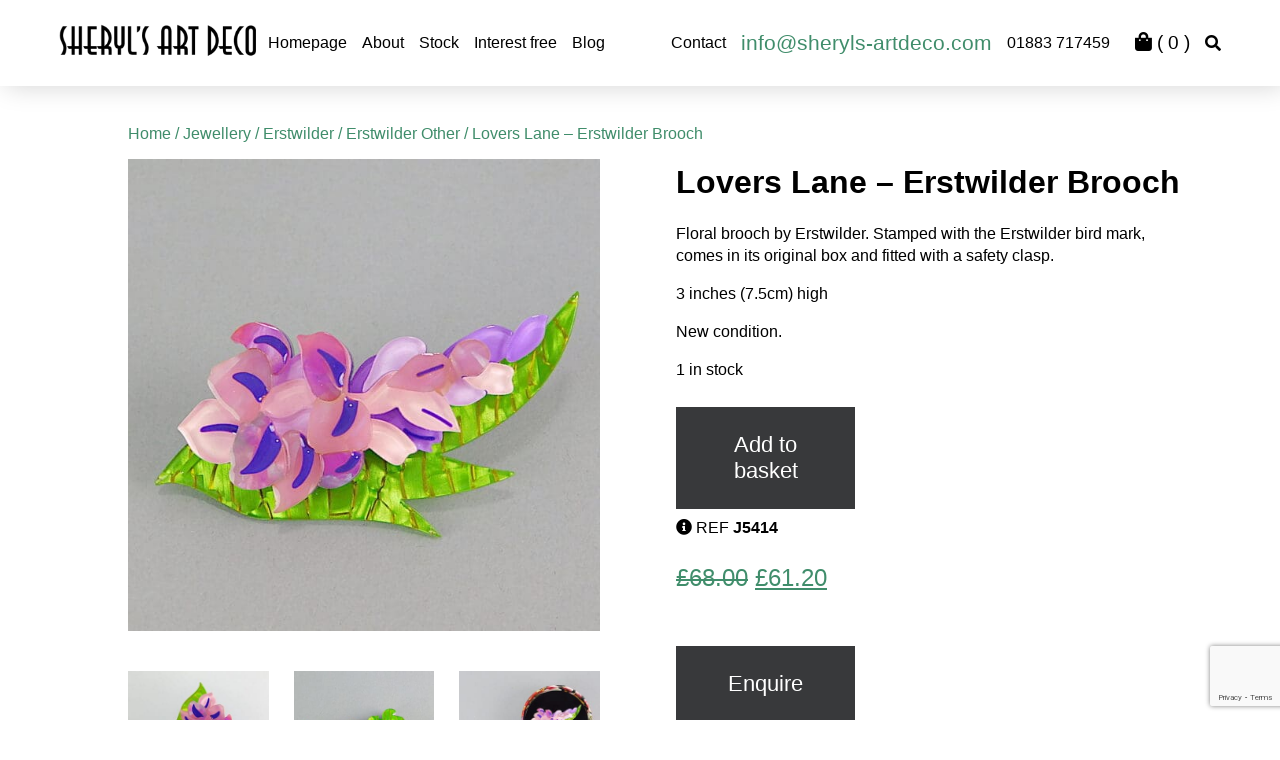

--- FILE ---
content_type: text/html; charset=UTF-8
request_url: https://sheryls-artdeco.com/product/lovers-lane-erstwilder-brooch-3/
body_size: 10899
content:
<!doctype html>
<html lang="en">
<head>
    <meta charset="utf-8">
    <meta name="viewport" content="width=device-width, initial-scale=1">

    <meta name='robots' content='index, follow, max-image-preview:large, max-snippet:-1, max-video-preview:-1' />
<script>window._wca = window._wca || [];</script>

	<!-- This site is optimized with the Yoast SEO plugin v26.8 - https://yoast.com/product/yoast-seo-wordpress/ -->
	<title>Lovers Lane - Erstwilder Brooch - Sheryl&#039;s Art Deco Emporium</title>
	<link rel="canonical" href="https://sheryls-artdeco.com/product/lovers-lane-erstwilder-brooch-3/" />
	<meta property="og:locale" content="en_GB" />
	<meta property="og:type" content="article" />
	<meta property="og:title" content="Lovers Lane - Erstwilder Brooch - Sheryl&#039;s Art Deco Emporium" />
	<meta property="og:description" content="Floral brooch by Erstwilder. Stamped with the Erstwilder bird mark, comes in its original box and fitted with a safety clasp.  3 inches (7.5cm) high  New condition." />
	<meta property="og:url" content="https://sheryls-artdeco.com/product/lovers-lane-erstwilder-brooch-3/" />
	<meta property="og:site_name" content="Sheryl&#039;s Art Deco Emporium" />
	<meta property="article:publisher" content="https://www.facebook.com/profile.php?id=100069496005774" />
	<meta property="article:modified_time" content="2021-11-18T15:45:51+00:00" />
	<meta property="og:image" content="https://i0.wp.com/sheryls-artdeco.com/wp-content/uploads/2021/08/J5414.jpg?fit=750%2C750&ssl=1" />
	<meta property="og:image:width" content="750" />
	<meta property="og:image:height" content="750" />
	<meta property="og:image:type" content="image/jpeg" />
	<meta name="twitter:card" content="summary_large_image" />
	<script type="application/ld+json" class="yoast-schema-graph">{"@context":"https://schema.org","@graph":[{"@type":"WebPage","@id":"https://sheryls-artdeco.com/product/lovers-lane-erstwilder-brooch-3/","url":"https://sheryls-artdeco.com/product/lovers-lane-erstwilder-brooch-3/","name":"Lovers Lane - Erstwilder Brooch - Sheryl&#039;s Art Deco Emporium","isPartOf":{"@id":"https://sheryls-artdeco.com/#website"},"primaryImageOfPage":{"@id":"https://sheryls-artdeco.com/product/lovers-lane-erstwilder-brooch-3/#primaryimage"},"image":{"@id":"https://sheryls-artdeco.com/product/lovers-lane-erstwilder-brooch-3/#primaryimage"},"thumbnailUrl":"https://sheryls-artdeco.com/wp-content/uploads/2021/08/J5414.jpg","datePublished":"2021-08-26T12:48:08+00:00","dateModified":"2021-11-18T15:45:51+00:00","breadcrumb":{"@id":"https://sheryls-artdeco.com/product/lovers-lane-erstwilder-brooch-3/#breadcrumb"},"inLanguage":"en-GB","potentialAction":[{"@type":"ReadAction","target":["https://sheryls-artdeco.com/product/lovers-lane-erstwilder-brooch-3/"]}]},{"@type":"ImageObject","inLanguage":"en-GB","@id":"https://sheryls-artdeco.com/product/lovers-lane-erstwilder-brooch-3/#primaryimage","url":"https://sheryls-artdeco.com/wp-content/uploads/2021/08/J5414.jpg","contentUrl":"https://sheryls-artdeco.com/wp-content/uploads/2021/08/J5414.jpg","width":750,"height":750},{"@type":"BreadcrumbList","@id":"https://sheryls-artdeco.com/product/lovers-lane-erstwilder-brooch-3/#breadcrumb","itemListElement":[{"@type":"ListItem","position":1,"name":"Home","item":"https://sheryls-artdeco.com/"},{"@type":"ListItem","position":2,"name":"Shop","item":"https://sheryls-artdeco.com/shop/"},{"@type":"ListItem","position":3,"name":"Lovers Lane &#8211; Erstwilder Brooch"}]},{"@type":"WebSite","@id":"https://sheryls-artdeco.com/#website","url":"https://sheryls-artdeco.com/","name":"Sheryl&#039;s Art Deco Emporium","description":"Art Deco specialists in Surrey. We have been collecting and buying/selling art deco for over 40 years and in doing so have made many, many friends worldwide.","publisher":{"@id":"https://sheryls-artdeco.com/#organization"},"potentialAction":[{"@type":"SearchAction","target":{"@type":"EntryPoint","urlTemplate":"https://sheryls-artdeco.com/?s={search_term_string}"},"query-input":{"@type":"PropertyValueSpecification","valueRequired":true,"valueName":"search_term_string"}}],"inLanguage":"en-GB"},{"@type":"Organization","@id":"https://sheryls-artdeco.com/#organization","name":"Sheryl's Art Deco Ltd","url":"https://sheryls-artdeco.com/","logo":{"@type":"ImageObject","inLanguage":"en-GB","@id":"https://sheryls-artdeco.com/#/schema/logo/image/","url":"https://i0.wp.com/sheryls-artdeco.com/wp-content/uploads/2019/08/ship_plane60green.jpg?fit=1876%2C732&ssl=1","contentUrl":"https://i0.wp.com/sheryls-artdeco.com/wp-content/uploads/2019/08/ship_plane60green.jpg?fit=1876%2C732&ssl=1","width":1876,"height":732,"caption":"Sheryl's Art Deco Ltd"},"image":{"@id":"https://sheryls-artdeco.com/#/schema/logo/image/"},"sameAs":["https://www.facebook.com/profile.php?id=100069496005774","https://www.instagram.com/sherylsartdeco/"]}]}</script>
	<!-- / Yoast SEO plugin. -->


<link rel='dns-prefetch' href='//code.jquery.com' />
<link rel='dns-prefetch' href='//cdn.jsdelivr.net' />
<link rel='dns-prefetch' href='//unpkg.com' />
<link rel='dns-prefetch' href='//stats.wp.com' />
<link rel='dns-prefetch' href='//use.fontawesome.com' />
<link rel='preconnect' href='//c0.wp.com' />
<style id='wp-img-auto-sizes-contain-inline-css' type='text/css'>
img:is([sizes=auto i],[sizes^="auto," i]){contain-intrinsic-size:3000px 1500px}
/*# sourceURL=wp-img-auto-sizes-contain-inline-css */
</style>
<style id='wp-block-library-inline-css' type='text/css'>
:root{--wp-block-synced-color:#7a00df;--wp-block-synced-color--rgb:122,0,223;--wp-bound-block-color:var(--wp-block-synced-color);--wp-editor-canvas-background:#ddd;--wp-admin-theme-color:#007cba;--wp-admin-theme-color--rgb:0,124,186;--wp-admin-theme-color-darker-10:#006ba1;--wp-admin-theme-color-darker-10--rgb:0,107,160.5;--wp-admin-theme-color-darker-20:#005a87;--wp-admin-theme-color-darker-20--rgb:0,90,135;--wp-admin-border-width-focus:2px}@media (min-resolution:192dpi){:root{--wp-admin-border-width-focus:1.5px}}.wp-element-button{cursor:pointer}:root .has-very-light-gray-background-color{background-color:#eee}:root .has-very-dark-gray-background-color{background-color:#313131}:root .has-very-light-gray-color{color:#eee}:root .has-very-dark-gray-color{color:#313131}:root .has-vivid-green-cyan-to-vivid-cyan-blue-gradient-background{background:linear-gradient(135deg,#00d084,#0693e3)}:root .has-purple-crush-gradient-background{background:linear-gradient(135deg,#34e2e4,#4721fb 50%,#ab1dfe)}:root .has-hazy-dawn-gradient-background{background:linear-gradient(135deg,#faaca8,#dad0ec)}:root .has-subdued-olive-gradient-background{background:linear-gradient(135deg,#fafae1,#67a671)}:root .has-atomic-cream-gradient-background{background:linear-gradient(135deg,#fdd79a,#004a59)}:root .has-nightshade-gradient-background{background:linear-gradient(135deg,#330968,#31cdcf)}:root .has-midnight-gradient-background{background:linear-gradient(135deg,#020381,#2874fc)}:root{--wp--preset--font-size--normal:16px;--wp--preset--font-size--huge:42px}.has-regular-font-size{font-size:1em}.has-larger-font-size{font-size:2.625em}.has-normal-font-size{font-size:var(--wp--preset--font-size--normal)}.has-huge-font-size{font-size:var(--wp--preset--font-size--huge)}.has-text-align-center{text-align:center}.has-text-align-left{text-align:left}.has-text-align-right{text-align:right}.has-fit-text{white-space:nowrap!important}#end-resizable-editor-section{display:none}.aligncenter{clear:both}.items-justified-left{justify-content:flex-start}.items-justified-center{justify-content:center}.items-justified-right{justify-content:flex-end}.items-justified-space-between{justify-content:space-between}.screen-reader-text{border:0;clip-path:inset(50%);height:1px;margin:-1px;overflow:hidden;padding:0;position:absolute;width:1px;word-wrap:normal!important}.screen-reader-text:focus{background-color:#ddd;clip-path:none;color:#444;display:block;font-size:1em;height:auto;left:5px;line-height:normal;padding:15px 23px 14px;text-decoration:none;top:5px;width:auto;z-index:100000}html :where(.has-border-color){border-style:solid}html :where([style*=border-top-color]){border-top-style:solid}html :where([style*=border-right-color]){border-right-style:solid}html :where([style*=border-bottom-color]){border-bottom-style:solid}html :where([style*=border-left-color]){border-left-style:solid}html :where([style*=border-width]){border-style:solid}html :where([style*=border-top-width]){border-top-style:solid}html :where([style*=border-right-width]){border-right-style:solid}html :where([style*=border-bottom-width]){border-bottom-style:solid}html :where([style*=border-left-width]){border-left-style:solid}html :where(img[class*=wp-image-]){height:auto;max-width:100%}:where(figure){margin:0 0 1em}html :where(.is-position-sticky){--wp-admin--admin-bar--position-offset:var(--wp-admin--admin-bar--height,0px)}@media screen and (max-width:600px){html :where(.is-position-sticky){--wp-admin--admin-bar--position-offset:0px}}

/*# sourceURL=wp-block-library-inline-css */
</style><style id='global-styles-inline-css' type='text/css'>
:root{--wp--preset--aspect-ratio--square: 1;--wp--preset--aspect-ratio--4-3: 4/3;--wp--preset--aspect-ratio--3-4: 3/4;--wp--preset--aspect-ratio--3-2: 3/2;--wp--preset--aspect-ratio--2-3: 2/3;--wp--preset--aspect-ratio--16-9: 16/9;--wp--preset--aspect-ratio--9-16: 9/16;--wp--preset--color--black: #000000;--wp--preset--color--cyan-bluish-gray: #abb8c3;--wp--preset--color--white: #ffffff;--wp--preset--color--pale-pink: #f78da7;--wp--preset--color--vivid-red: #cf2e2e;--wp--preset--color--luminous-vivid-orange: #ff6900;--wp--preset--color--luminous-vivid-amber: #fcb900;--wp--preset--color--light-green-cyan: #7bdcb5;--wp--preset--color--vivid-green-cyan: #00d084;--wp--preset--color--pale-cyan-blue: #8ed1fc;--wp--preset--color--vivid-cyan-blue: #0693e3;--wp--preset--color--vivid-purple: #9b51e0;--wp--preset--gradient--vivid-cyan-blue-to-vivid-purple: linear-gradient(135deg,rgb(6,147,227) 0%,rgb(155,81,224) 100%);--wp--preset--gradient--light-green-cyan-to-vivid-green-cyan: linear-gradient(135deg,rgb(122,220,180) 0%,rgb(0,208,130) 100%);--wp--preset--gradient--luminous-vivid-amber-to-luminous-vivid-orange: linear-gradient(135deg,rgb(252,185,0) 0%,rgb(255,105,0) 100%);--wp--preset--gradient--luminous-vivid-orange-to-vivid-red: linear-gradient(135deg,rgb(255,105,0) 0%,rgb(207,46,46) 100%);--wp--preset--gradient--very-light-gray-to-cyan-bluish-gray: linear-gradient(135deg,rgb(238,238,238) 0%,rgb(169,184,195) 100%);--wp--preset--gradient--cool-to-warm-spectrum: linear-gradient(135deg,rgb(74,234,220) 0%,rgb(151,120,209) 20%,rgb(207,42,186) 40%,rgb(238,44,130) 60%,rgb(251,105,98) 80%,rgb(254,248,76) 100%);--wp--preset--gradient--blush-light-purple: linear-gradient(135deg,rgb(255,206,236) 0%,rgb(152,150,240) 100%);--wp--preset--gradient--blush-bordeaux: linear-gradient(135deg,rgb(254,205,165) 0%,rgb(254,45,45) 50%,rgb(107,0,62) 100%);--wp--preset--gradient--luminous-dusk: linear-gradient(135deg,rgb(255,203,112) 0%,rgb(199,81,192) 50%,rgb(65,88,208) 100%);--wp--preset--gradient--pale-ocean: linear-gradient(135deg,rgb(255,245,203) 0%,rgb(182,227,212) 50%,rgb(51,167,181) 100%);--wp--preset--gradient--electric-grass: linear-gradient(135deg,rgb(202,248,128) 0%,rgb(113,206,126) 100%);--wp--preset--gradient--midnight: linear-gradient(135deg,rgb(2,3,129) 0%,rgb(40,116,252) 100%);--wp--preset--font-size--small: 13px;--wp--preset--font-size--medium: 20px;--wp--preset--font-size--large: 36px;--wp--preset--font-size--x-large: 42px;--wp--preset--spacing--20: 0.44rem;--wp--preset--spacing--30: 0.67rem;--wp--preset--spacing--40: 1rem;--wp--preset--spacing--50: 1.5rem;--wp--preset--spacing--60: 2.25rem;--wp--preset--spacing--70: 3.38rem;--wp--preset--spacing--80: 5.06rem;--wp--preset--shadow--natural: 6px 6px 9px rgba(0, 0, 0, 0.2);--wp--preset--shadow--deep: 12px 12px 50px rgba(0, 0, 0, 0.4);--wp--preset--shadow--sharp: 6px 6px 0px rgba(0, 0, 0, 0.2);--wp--preset--shadow--outlined: 6px 6px 0px -3px rgb(255, 255, 255), 6px 6px rgb(0, 0, 0);--wp--preset--shadow--crisp: 6px 6px 0px rgb(0, 0, 0);}:where(.is-layout-flex){gap: 0.5em;}:where(.is-layout-grid){gap: 0.5em;}body .is-layout-flex{display: flex;}.is-layout-flex{flex-wrap: wrap;align-items: center;}.is-layout-flex > :is(*, div){margin: 0;}body .is-layout-grid{display: grid;}.is-layout-grid > :is(*, div){margin: 0;}:where(.wp-block-columns.is-layout-flex){gap: 2em;}:where(.wp-block-columns.is-layout-grid){gap: 2em;}:where(.wp-block-post-template.is-layout-flex){gap: 1.25em;}:where(.wp-block-post-template.is-layout-grid){gap: 1.25em;}.has-black-color{color: var(--wp--preset--color--black) !important;}.has-cyan-bluish-gray-color{color: var(--wp--preset--color--cyan-bluish-gray) !important;}.has-white-color{color: var(--wp--preset--color--white) !important;}.has-pale-pink-color{color: var(--wp--preset--color--pale-pink) !important;}.has-vivid-red-color{color: var(--wp--preset--color--vivid-red) !important;}.has-luminous-vivid-orange-color{color: var(--wp--preset--color--luminous-vivid-orange) !important;}.has-luminous-vivid-amber-color{color: var(--wp--preset--color--luminous-vivid-amber) !important;}.has-light-green-cyan-color{color: var(--wp--preset--color--light-green-cyan) !important;}.has-vivid-green-cyan-color{color: var(--wp--preset--color--vivid-green-cyan) !important;}.has-pale-cyan-blue-color{color: var(--wp--preset--color--pale-cyan-blue) !important;}.has-vivid-cyan-blue-color{color: var(--wp--preset--color--vivid-cyan-blue) !important;}.has-vivid-purple-color{color: var(--wp--preset--color--vivid-purple) !important;}.has-black-background-color{background-color: var(--wp--preset--color--black) !important;}.has-cyan-bluish-gray-background-color{background-color: var(--wp--preset--color--cyan-bluish-gray) !important;}.has-white-background-color{background-color: var(--wp--preset--color--white) !important;}.has-pale-pink-background-color{background-color: var(--wp--preset--color--pale-pink) !important;}.has-vivid-red-background-color{background-color: var(--wp--preset--color--vivid-red) !important;}.has-luminous-vivid-orange-background-color{background-color: var(--wp--preset--color--luminous-vivid-orange) !important;}.has-luminous-vivid-amber-background-color{background-color: var(--wp--preset--color--luminous-vivid-amber) !important;}.has-light-green-cyan-background-color{background-color: var(--wp--preset--color--light-green-cyan) !important;}.has-vivid-green-cyan-background-color{background-color: var(--wp--preset--color--vivid-green-cyan) !important;}.has-pale-cyan-blue-background-color{background-color: var(--wp--preset--color--pale-cyan-blue) !important;}.has-vivid-cyan-blue-background-color{background-color: var(--wp--preset--color--vivid-cyan-blue) !important;}.has-vivid-purple-background-color{background-color: var(--wp--preset--color--vivid-purple) !important;}.has-black-border-color{border-color: var(--wp--preset--color--black) !important;}.has-cyan-bluish-gray-border-color{border-color: var(--wp--preset--color--cyan-bluish-gray) !important;}.has-white-border-color{border-color: var(--wp--preset--color--white) !important;}.has-pale-pink-border-color{border-color: var(--wp--preset--color--pale-pink) !important;}.has-vivid-red-border-color{border-color: var(--wp--preset--color--vivid-red) !important;}.has-luminous-vivid-orange-border-color{border-color: var(--wp--preset--color--luminous-vivid-orange) !important;}.has-luminous-vivid-amber-border-color{border-color: var(--wp--preset--color--luminous-vivid-amber) !important;}.has-light-green-cyan-border-color{border-color: var(--wp--preset--color--light-green-cyan) !important;}.has-vivid-green-cyan-border-color{border-color: var(--wp--preset--color--vivid-green-cyan) !important;}.has-pale-cyan-blue-border-color{border-color: var(--wp--preset--color--pale-cyan-blue) !important;}.has-vivid-cyan-blue-border-color{border-color: var(--wp--preset--color--vivid-cyan-blue) !important;}.has-vivid-purple-border-color{border-color: var(--wp--preset--color--vivid-purple) !important;}.has-vivid-cyan-blue-to-vivid-purple-gradient-background{background: var(--wp--preset--gradient--vivid-cyan-blue-to-vivid-purple) !important;}.has-light-green-cyan-to-vivid-green-cyan-gradient-background{background: var(--wp--preset--gradient--light-green-cyan-to-vivid-green-cyan) !important;}.has-luminous-vivid-amber-to-luminous-vivid-orange-gradient-background{background: var(--wp--preset--gradient--luminous-vivid-amber-to-luminous-vivid-orange) !important;}.has-luminous-vivid-orange-to-vivid-red-gradient-background{background: var(--wp--preset--gradient--luminous-vivid-orange-to-vivid-red) !important;}.has-very-light-gray-to-cyan-bluish-gray-gradient-background{background: var(--wp--preset--gradient--very-light-gray-to-cyan-bluish-gray) !important;}.has-cool-to-warm-spectrum-gradient-background{background: var(--wp--preset--gradient--cool-to-warm-spectrum) !important;}.has-blush-light-purple-gradient-background{background: var(--wp--preset--gradient--blush-light-purple) !important;}.has-blush-bordeaux-gradient-background{background: var(--wp--preset--gradient--blush-bordeaux) !important;}.has-luminous-dusk-gradient-background{background: var(--wp--preset--gradient--luminous-dusk) !important;}.has-pale-ocean-gradient-background{background: var(--wp--preset--gradient--pale-ocean) !important;}.has-electric-grass-gradient-background{background: var(--wp--preset--gradient--electric-grass) !important;}.has-midnight-gradient-background{background: var(--wp--preset--gradient--midnight) !important;}.has-small-font-size{font-size: var(--wp--preset--font-size--small) !important;}.has-medium-font-size{font-size: var(--wp--preset--font-size--medium) !important;}.has-large-font-size{font-size: var(--wp--preset--font-size--large) !important;}.has-x-large-font-size{font-size: var(--wp--preset--font-size--x-large) !important;}
/*# sourceURL=global-styles-inline-css */
</style>

<style id='classic-theme-styles-inline-css' type='text/css'>
/*! This file is auto-generated */
.wp-block-button__link{color:#fff;background-color:#32373c;border-radius:9999px;box-shadow:none;text-decoration:none;padding:calc(.667em + 2px) calc(1.333em + 2px);font-size:1.125em}.wp-block-file__button{background:#32373c;color:#fff;text-decoration:none}
/*# sourceURL=/wp-includes/css/classic-themes.min.css */
</style>
<link rel='stylesheet' id='contact-form-7-css' href='https://sheryls-artdeco.com/wp-content/plugins/contact-form-7/includes/css/styles.css?ver=6.1.4' type='text/css' media='all' />
<link rel='stylesheet' id='woocommerce-layout-css' href='https://c0.wp.com/p/woocommerce/10.4.3/assets/css/woocommerce-layout.css' type='text/css' media='all' />
<style id='woocommerce-layout-inline-css' type='text/css'>

	.infinite-scroll .woocommerce-pagination {
		display: none;
	}
/*# sourceURL=woocommerce-layout-inline-css */
</style>
<link rel='stylesheet' id='woocommerce-smallscreen-css' href='https://c0.wp.com/p/woocommerce/10.4.3/assets/css/woocommerce-smallscreen.css' type='text/css' media='only screen and (max-width: 768px)' />
<link rel='stylesheet' id='woocommerce-general-css' href='https://c0.wp.com/p/woocommerce/10.4.3/assets/css/woocommerce.css' type='text/css' media='all' />
<style id='woocommerce-inline-inline-css' type='text/css'>
.woocommerce form .form-row .required { visibility: visible; }
/*# sourceURL=woocommerce-inline-inline-css */
</style>
<link rel='stylesheet' id='main-css' href='https://sheryls-artdeco.com/wp-content/themes/sheryls/assets/css/style.css?ver=6.9' type='text/css' media='all' />
<link rel='stylesheet' id='aos-styles-css' href='https://unpkg.com/aos@2.3.1/dist/aos.css?ver=6.9' type='text/css' media='all' />
<link rel='stylesheet' id='font-awesome-style-css' href='https://use.fontawesome.com/releases/v5.6.3/css/all.css?ver=6.9' type='text/css' media='all' />
<link rel='stylesheet' id='slick-style-css' href='//cdn.jsdelivr.net/npm/slick-carousel@1.8.1/slick/slick.css?ver=6.9' type='text/css' media='all' />
<link rel='stylesheet' id='animate-css' href='https://sheryls-artdeco.com/wp-content/themes/sheryls/assets/css/animate.css?ver=6.9' type='text/css' media='all' />
<link rel='stylesheet' id='fslightbox-css' href='https://sheryls-artdeco.com/wp-content/themes/sheryls/assets/css/fslightbox.min.css?ver=6.9' type='text/css' media='all' />
<script type="text/javascript" src="//code.jquery.com/jquery-1.11.0.min.js?ver=6.9" id="jquery-js"></script>
<script type="text/javascript" src="https://c0.wp.com/p/woocommerce/10.4.3/assets/js/jquery-blockui/jquery.blockUI.min.js" id="wc-jquery-blockui-js" defer="defer" data-wp-strategy="defer"></script>
<script type="text/javascript" id="wc-add-to-cart-js-extra">
/* <![CDATA[ */
var wc_add_to_cart_params = {"ajax_url":"/wp-admin/admin-ajax.php","wc_ajax_url":"/?wc-ajax=%%endpoint%%","i18n_view_cart":"View basket","cart_url":"https://sheryls-artdeco.com/cart/","is_cart":"","cart_redirect_after_add":"no"};
//# sourceURL=wc-add-to-cart-js-extra
/* ]]> */
</script>
<script type="text/javascript" src="https://c0.wp.com/p/woocommerce/10.4.3/assets/js/frontend/add-to-cart.min.js" id="wc-add-to-cart-js" defer="defer" data-wp-strategy="defer"></script>
<script type="text/javascript" id="wc-single-product-js-extra">
/* <![CDATA[ */
var wc_single_product_params = {"i18n_required_rating_text":"Please select a rating","i18n_rating_options":["1 of 5 stars","2 of 5 stars","3 of 5 stars","4 of 5 stars","5 of 5 stars"],"i18n_product_gallery_trigger_text":"View full-screen image gallery","review_rating_required":"yes","flexslider":{"rtl":false,"animation":"slide","smoothHeight":true,"directionNav":false,"controlNav":"thumbnails","slideshow":false,"animationSpeed":500,"animationLoop":false,"allowOneSlide":false},"zoom_enabled":"","zoom_options":[],"photoswipe_enabled":"","photoswipe_options":{"shareEl":false,"closeOnScroll":false,"history":false,"hideAnimationDuration":0,"showAnimationDuration":0},"flexslider_enabled":""};
//# sourceURL=wc-single-product-js-extra
/* ]]> */
</script>
<script type="text/javascript" src="https://c0.wp.com/p/woocommerce/10.4.3/assets/js/frontend/single-product.min.js" id="wc-single-product-js" defer="defer" data-wp-strategy="defer"></script>
<script type="text/javascript" src="https://c0.wp.com/p/woocommerce/10.4.3/assets/js/js-cookie/js.cookie.min.js" id="wc-js-cookie-js" defer="defer" data-wp-strategy="defer"></script>
<script type="text/javascript" id="woocommerce-js-extra">
/* <![CDATA[ */
var woocommerce_params = {"ajax_url":"/wp-admin/admin-ajax.php","wc_ajax_url":"/?wc-ajax=%%endpoint%%","i18n_password_show":"Show password","i18n_password_hide":"Hide password"};
//# sourceURL=woocommerce-js-extra
/* ]]> */
</script>
<script type="text/javascript" src="https://c0.wp.com/p/woocommerce/10.4.3/assets/js/frontend/woocommerce.min.js" id="woocommerce-js" defer="defer" data-wp-strategy="defer"></script>
<script type="text/javascript" src="https://stats.wp.com/s-202604.js" id="woocommerce-analytics-js" defer="defer" data-wp-strategy="defer"></script>
	<style>img#wpstats{display:none}</style>
			<noscript><style>.woocommerce-product-gallery{ opacity: 1 !important; }</style></noscript>
	<link rel="icon" href="https://sheryls-artdeco.com/wp-content/uploads/2024/07/cropped-siteicon-32x32.jpg" sizes="32x32" />
<link rel="icon" href="https://sheryls-artdeco.com/wp-content/uploads/2024/07/cropped-siteicon-192x192.jpg" sizes="192x192" />
<link rel="apple-touch-icon" href="https://sheryls-artdeco.com/wp-content/uploads/2024/07/cropped-siteicon-180x180.jpg" />
<meta name="msapplication-TileImage" content="https://sheryls-artdeco.com/wp-content/uploads/2024/07/cropped-siteicon-270x270.jpg" />
		<style type="text/css" id="wp-custom-css">
			.single-product-split {
	gap: 36px;
}

.grecaptcha-badge {
	scale: 0.8;
}		</style>
		<link rel='stylesheet' id='wc-blocks-style-css' href='https://c0.wp.com/p/woocommerce/10.4.3/assets/client/blocks/wc-blocks.css' type='text/css' media='all' />
<link rel='stylesheet' id='so-css-sheryls-css' href='https://sheryls-artdeco.com/wp-content/uploads/so-css/so-css-sheryls.css?ver=1599237098' type='text/css' media='all' />
</head>
<body>

    <!--div class="browser-message">
        <div class="container">
            <h1>Your web browser is out of date.</h1>
            <p>This website has been developed using modern web technologies. Your web browser is out of date and may not support these technologies, which may affect your experience.</p>
            <p><a class="btn btn-negative" href="https://browsehappy.com/" target="_blank">Upgrade your browser</a></p>
        </div>
    </div-->


    <div class="sticky-perm site-header" id="masthead">
      <div class="first-bar-header">

        <div class="header-top-desktop">
        <img class="logo-small-display-perm" id="logo-small-id" src="https://sheryls-artdeco.com/wp-content/uploads/2019/06/logo-solid-300x68.png" alt="">
        
        <div class="menu-contact-short-container">
        <ul id="menu-contact-short-1" class="menu">
                                <li id="menu-item-15" class="menu-item menu-item-type-custom menu-item-object-custom menu-item-15"><a href="https://sheryls-artdeco.com/">Homepage</a></li>
                                          <li id="menu-item-17" class="menu-item menu-item-type-custom menu-item-object-custom menu-item-17"><a href="/about">About</a></li>
                                          <li id="menu-item-52263" class="menu-item menu-item-type-custom menu-item-object-custom menu-item-52263"><div>Stock            </div>
             <div class="dropdown-categories category-boxes limiter">
                   <a class="category-box" href="https://sheryls-artdeco.com/product-category/art-nouveau/">
                Art Nouveau and Arts and Crafts          </a>
                            <a class="category-box" href="https://sheryls-artdeco.com/product-category/artwork/">
                Artwork, Works on Paper &amp; Books          </a>
                            <a class="category-box" href="https://sheryls-artdeco.com/product-category/bookends/">
                Bookends          </a>
                            <a class="category-box" href="https://sheryls-artdeco.com/product-category/bronzes/">
                Bronzes          </a>
                            <a class="category-box" href="https://sheryls-artdeco.com/product-category/ceramics/">
                Ceramics          </a>
                            <a class="category-box" href="https://sheryls-artdeco.com/product-category/sale-items/">
                Christmas Sale          </a>
                            <a class="category-box" href="https://sheryls-artdeco.com/product-category/clocks/">
                Clocks          </a>
                            <a class="category-box" href="https://sheryls-artdeco.com/product-category/furniture/">
                Furniture          </a>
                            <a class="category-box" href="https://sheryls-artdeco.com/product-category/glass/">
                Glass          </a>
                            <a class="category-box" href="https://sheryls-artdeco.com/product-category/jewellery/">
                Jewellery          </a>
                            <a class="category-box" href="https://sheryls-artdeco.com/product-category/lamps/">
                Lamps and Lighting          </a>
                            <a class="category-box" href="https://sheryls-artdeco.com/product-category/blog/">
                Latest Blog          </a>
                            <a class="category-box" href="https://sheryls-artdeco.com/product-category/lindsey-b/">
                Lindsey B          </a>
                            <a class="category-box" href="https://sheryls-artdeco.com/product-category/mirrors/">
                Mirrors          </a>
                            <a class="category-box" href="https://sheryls-artdeco.com/product-category/misc/">
                Miscellaneous          </a>
                            <a class="category-box" href="https://sheryls-artdeco.com/product-category/novelty-cocktail/">
                Novelty Cocktail Sticks etc          </a>
                            <a class="category-box" href="https://sheryls-artdeco.com/product-category/other-art-deco-figures/">
                Other Art Deco Figures          </a>
                            <a class="category-box" href="https://sheryls-artdeco.com/product-category/recent/">
                Recent Acquisitions          </a>
                            <a class="category-box" href="https://sheryls-artdeco.com/product-category/rugs/">
                Rugs          </a>
                            <a class="category-box" href="https://sheryls-artdeco.com/product-category/sold/">
                Sold Items          </a>
                            <a class="category-box" href="https://sheryls-artdeco.com/product-category/spelter/">
                Spelter Figures          </a>
                                    <a class="category-box" href="https://sheryls-artdeco.com/product-category/vanity/">
                Vanity Items          </a>
                            <a class="category-box" href="https://sheryls-artdeco.com/product-category/wall-masks/">
                Wall Masks and Plaques          </a>
          </div>
            </li>
                                          <li id="menu-item-18" class="menu-item menu-item-type-custom menu-item-object-custom menu-item-18"><a href="/interest-free">Interest free</a></li>
                                          <li id="menu-item-54619" class="menu-item menu-item-type-custom menu-item-object-custom menu-item-54619"><a href="https://sheryls-artdeco.com/blog/">Blog</a></li>
                                          <li id="menu-item-19" class="menu-item menu-item-type-custom menu-item-object-custom menu-item-19"><a href="/contact">Contact</a></li>
                                          <li id="menu-item-14" class="menu-item menu-item-type-custom menu-item-object-custom menu-item-14"><a href="mailto:info@sheryls-artdeco.com">info@sheryls-artdeco.com</a></li>
                                          <li id="menu-item-13" class="menu-item menu-item-type-custom menu-item-object-custom menu-item-13"><a href="tel:01883717459">01883 717459</a></li>
                    
        </ul>
        </div>
        <div class="shop-links search-outer">
          <a href="/cart"><i class="fas fa-shopping-bag"></i> ( <span class="basket-counter">0</span> )</a>
        </div>
        
  <div class="search-outer"><i class="fas fa-search "></i></div>
  <form role="search" method="get" class="woocommerce-product-search" action="/search/search">
	<label class="screen-reader-text" for="woocommerce-product-search-field-0">Search for:</label>
	<input type="search" id="woocommerce-product-search-field-0" class="search-field" placeholder="Search products&hellip;" value="" name="s" />
	<button type="submit" value="Search">Search</button>

</form>
        </div>
      </div>

      <div class="header-mobile limiter">
        <form role="search" method="get" class="woocommerce-product-search" action="/search/search">
	<label class="screen-reader-text" for="woocommerce-product-search-field-1">Search for:</label>
	<input type="search" id="woocommerce-product-search-field-1" class="search-field" placeholder="Search products&hellip;" value="" name="s" />
	<button type="submit" value="Search">Search</button>

</form>

        <i class="fas fa-bars mobile-menu-button"></i>
        <a href="tel:01883 717459"><i class="fas fa-phone"></i></a>
        <a href="mailto:sheryl.ryen@icloud.com"><i class="fas fa-envelope"></i></a>

        
  <div class="search-outer"><i class="fas fa-search "></i></div>
  
        <a class="mobile-cart" title="View your shopping cart" href="https://sheryls-artdeco.com/cart/"> <i class="fas fa-shopping-basket"></i><span class="cart_amount">0</span></a>
        <div class="mobile-menu">
          <div class="menu-contact-short-container"><ul id="menu-contact-short" class="menu"><li id="menu-item-15" class="menu-item menu-item-type-post_type menu-item-object-page menu-item-home menu-item-15"><a href="https://sheryls-artdeco.com/">Homepage</a></li>
<li id="menu-item-17" class="menu-item menu-item-type-custom menu-item-object-custom menu-item-17"><a href="/about">About</a></li>
<li id="menu-item-52263" class="menu-item menu-item-type-custom menu-item-object-custom menu-item-52263"><a href="#stock-link-anchor">Stock</a></li>
<li id="menu-item-18" class="menu-item menu-item-type-custom menu-item-object-custom menu-item-18"><a href="/interest-free">Interest free</a></li>
<li id="menu-item-54619" class="menu-item menu-item-type-post_type menu-item-object-page menu-item-54619"><a href="https://sheryls-artdeco.com/blog/">Blog</a></li>
<li id="menu-item-19" class="menu-item menu-item-type-custom menu-item-object-custom menu-item-19"><a href="/contact">Contact</a></li>
<li id="menu-item-14" class="menu-item menu-item-type-custom menu-item-object-custom menu-item-14"><a href="mailto:info@sheryls-artdeco.com">info@sheryls-artdeco.com</a></li>
<li id="menu-item-13" class="menu-item menu-item-type-custom menu-item-object-custom menu-item-13"><a href="tel:01883717459">01883 717459</a></li>
</ul></div>
          <i class="fas fa-times mobile-menu-closer"></i>
        </div>
      </div>
    </div>

    <div id="space-fixer" class="xtra-margin-perm "><!-- cheap I know --></div>

<!-- shop navigation -->
<div class="blue-bar">
  <div class="shop-navigation limiter">
    <div class="wrap" id="main"><nav class="woocommerce-breadcrumb" aria-label="Breadcrumb"><a href="https://sheryls-artdeco.com">Home</a>&nbsp;&#47;&nbsp;<a href="https://sheryls-artdeco.com/product-category/jewellery/">Jewellery</a>&nbsp;&#47;&nbsp;<a href="https://sheryls-artdeco.com/product-category/jewellery/erstwilder/">Erstwilder</a>&nbsp;&#47;&nbsp;<a href="https://sheryls-artdeco.com/product-category/jewellery/erstwilder/erstwilder-other/">Erstwilder Other</a>&nbsp;&#47;&nbsp;Lovers Lane &#8211; Erstwilder Brooch</nav>  </div>
</div>

</div>
		
			<div class="woocommerce-notices-wrapper"></div><div class="limiter single-product-whole" id="product-77620" class="product type-product post-77620 status-publish first instock product_cat-erstwilder-other has-post-thumbnail sale sold-individually shipping-taxable purchasable product-type-simple">
		<div class="single-product-split">
		<div class="single-images">
			
	<span class="onsale">Sale!</span>
	<div class="woocommerce-product-gallery woocommerce-product-gallery--with-images woocommerce-product-gallery--columns-4 images" data-columns="4" style="opacity: 0; transition: opacity .25s ease-in-out;">
	<figure class="woocommerce-product-gallery__wrapper">
		<div data-thumb="https://sheryls-artdeco.com/wp-content/uploads/2021/08/J5414-100x100.jpg" data-thumb-alt="" class="woocommerce-product-gallery__image"><a data-fslightbox="gallery" href="https://sheryls-artdeco.com/wp-content/uploads/2021/08/J5414.jpg"><img width="600" height="600" src="https://sheryls-artdeco.com/wp-content/uploads/2021/08/J5414-600x600.jpg" class="wp-post-image" alt="" title="J5414" data-caption="" data-src="https://sheryls-artdeco.com/wp-content/uploads/2021/08/J5414.jpg" data-large_image="https://sheryls-artdeco.com/wp-content/uploads/2021/08/J5414.jpg" data-large_image_width="750" data-large_image_height="750" decoding="async" fetchpriority="high" srcset="https://sheryls-artdeco.com/wp-content/uploads/2021/08/J5414-600x600.jpg 600w, https://sheryls-artdeco.com/wp-content/uploads/2021/08/J5414-300x300.jpg 300w, https://sheryls-artdeco.com/wp-content/uploads/2021/08/J5414-240x240.jpg 240w, https://sheryls-artdeco.com/wp-content/uploads/2021/08/J5414-100x100.jpg 100w, https://sheryls-artdeco.com/wp-content/uploads/2021/08/J5414.jpg 750w" sizes="(max-width: 600px) 100vw, 600px" /></a></div>	</figure>
</div>
			<div class="small-gallery">
													<a data-fslightbox="gallery" href="https://sheryls-artdeco.com/wp-content/uploads/2021/08/J5414A.jpg"><div class="gallery-single bckg" style="background-image:url(https://sheryls-artdeco.com/wp-content/uploads/2021/08/J5414A-300x300.jpg)"></div></a>
									<a data-fslightbox="gallery" href="https://sheryls-artdeco.com/wp-content/uploads/2021/08/J5414B.jpg"><div class="gallery-single bckg" style="background-image:url(https://sheryls-artdeco.com/wp-content/uploads/2021/08/J5414B-300x300.jpg)"></div></a>
									<a data-fslightbox="gallery" href="https://sheryls-artdeco.com/wp-content/uploads/2021/08/J5414C.jpg"><div class="gallery-single bckg" style="background-image:url(https://sheryls-artdeco.com/wp-content/uploads/2021/08/J5414C-300x300.jpg)"></div></a>
							</div>
		</div>
		<div class="summary">
			<div class="product-details-custom">

				<h1 class="product_title entry-title">Lovers Lane &#8211; Erstwilder Brooch</h1><div class="woocommerce-product-details__short-description">
	<p>Floral brooch by Erstwilder. Stamped with the Erstwilder bird mark, comes in its original box and fitted with a safety clasp.</p>
<p>3 inches (7.5cm) high</p>
<p>New condition.</p>
</div>
<p class="stock in-stock">1 in stock</p>

	
	<form class="cart" action="https://sheryls-artdeco.com/product/lovers-lane-erstwilder-brooch-3/" method="post" enctype='multipart/form-data'>
		
		<div class="quantity">
		<label class="screen-reader-text" for="quantity_696faf0569396">Lovers Lane - Erstwilder Brooch quantity</label>
	<input
		type="hidden"
				id="quantity_696faf0569396"
		class="input-text qty text"
		name="quantity"
		value="1"
		aria-label="Product quantity"
				min="1"
					max="1"
							step="1"
			placeholder=""
			inputmode="numeric"
			autocomplete="off"
			/>
	</div>

		<button type="submit" name="add-to-cart" value="77620" class="single_add_to_cart_button button alt">Add to basket</button>

			</form>

	
<i class="fas fa-info-circle"></i> REF <span style="font-weight:bold"> J5414</span><p class="price"><del aria-hidden="true"><span class="woocommerce-Price-amount amount"><bdi><span class="woocommerce-Price-currencySymbol">&pound;</span>68.00</bdi></span></del> <span class="screen-reader-text">Original price was: &pound;68.00.</span><ins aria-hidden="true"><span class="woocommerce-Price-amount amount"><bdi><span class="woocommerce-Price-currencySymbol">&pound;</span>61.20</bdi></span></ins><span class="screen-reader-text">Current price is: &pound;61.20.</span></p>
<br><button class="button enquire-toggle">Enquire</button>				<div style="display:none;" id="ref_number_plate">J5414</div>
			</div>
			<div class="enquiry-form">
			
<div class="wpcf7 no-js" id="wpcf7-f195-p77620-o1" lang="en-US" dir="ltr" data-wpcf7-id="195">
<div class="screen-reader-response"><p role="status" aria-live="polite" aria-atomic="true"></p> <ul></ul></div>
<form action="/product/lovers-lane-erstwilder-brooch-3/#wpcf7-f195-p77620-o1" method="post" class="wpcf7-form init" aria-label="Contact form" novalidate="novalidate" data-status="init">
<fieldset class="hidden-fields-container"><input type="hidden" name="_wpcf7" value="195" /><input type="hidden" name="_wpcf7_version" value="6.1.4" /><input type="hidden" name="_wpcf7_locale" value="en_US" /><input type="hidden" name="_wpcf7_unit_tag" value="wpcf7-f195-p77620-o1" /><input type="hidden" name="_wpcf7_container_post" value="77620" /><input type="hidden" name="_wpcf7_posted_data_hash" value="" /><input type="hidden" name="_wpcf7_recaptcha_response" value="" />
</fieldset>
<p><i class="fas fa-times enquiry-closer"></i>
</p>
<h1>Item Enquiry
</h1>
<p class="p-reference">
</p>
<p><label><br />
<span class="wpcf7-form-control-wrap" data-name="your-name"><input size="40" maxlength="400" class="wpcf7-form-control wpcf7-text wpcf7-validates-as-required" aria-required="true" aria-invalid="false" placeholder="Your Name" value="" type="text" name="your-name" /></span> </label>
</p>
<p><label><br />
<span class="wpcf7-form-control-wrap" data-name="your-email"><input size="40" maxlength="400" class="wpcf7-form-control wpcf7-email wpcf7-validates-as-required wpcf7-text wpcf7-validates-as-email" aria-required="true" aria-invalid="false" placeholder="Your Email Address" value="" type="email" name="your-email" /></span> </label>
</p>
<p><label><br />
<span class="wpcf7-form-control-wrap" data-name="your-message"><textarea cols="40" rows="10" maxlength="2000" class="wpcf7-form-control wpcf7-textarea" aria-invalid="false" placeholder="Your Message" name="your-message"></textarea></span> </label><br />
<input class="wpcf7-form-control wpcf7-hidden ref_number" value="" type="hidden" name="ref-number" /><br />
<input class="wpcf7-form-control wpcf7-hidden ref_url" value="" type="hidden" name="ref-url" />
</p>
<p><input class="wpcf7-form-control wpcf7-submit has-spinner" type="submit" value="Send" />
</p><div class="wpcf7-response-output" aria-hidden="true"></div>
</form>
</div>
			</div>
		</div>
	</div>
</div>


	

			</div>


		</div><!-- .col-full -->
	</div><!-- #content -->
	
	
	<footer id="colophon" class="site-footer" role="contentinfo">
	<div class="inner-footer limiter">
			
		<div class="footer-dom">
			<img class="footer-dom-logo" src="https://sheryls-artdeco.com/wp-content/uploads/2019/06/logo-solid-white.png" alt="">
  		<p>&copy; 2026, Sheryl's Art Deco, all rights reserved. </p>
			<p><a href="/privacy-policy">Privacy Policy</a></p>
			<a href="https://resknow.co.uk" rel="nofollow" class="resknow-link"><img height="32px" width="32px" style="margin-bottom:-6px;margin-left:5px;margin-right:5px;" src="https://assets.resknow.co.uk/branding/resknow/r-48x48.png" alt="Resknow Logo"> Web Design by Resknow</a>
		</div>
				<div class="footer-dom">
			<span>
			<h3>Contact Us</h3>

			<p>
				<a href="mailto:sheryl.ryen@icloud.com" class="email-address">moc.duolci@neyr.lyrehs</a><br>
				<a href="mailto:" class="email-address"></a>
			</p>
				<a href="tel:01883 717459">01883 717459</a><br>
				<a href="tel:07970 493464">07970 493464</a>

			<p>Oxted, Surrey. U.K.</p>
			<p><p>Online Only. Viewing by Appointment.</p>
 </p>
			</span>
		</div>
		<div class="footer-dom">
			<p>Registered Company Number 7987791			<br>VAT Registration Number 862 4381 18</p>

			<p><p>PCI DSS Compliant<br />
We ship worldwide and accept all major credit and debit cards, UK cheques and bank transfer.</p>
</p>
			<div class="payment-logos">
								<img src="https://sheryls-artdeco.com/wp-content/uploads/2019/07/1.png" alt="">
										<img src="https://sheryls-artdeco.com/wp-content/uploads/2019/07/2.png" alt="">
										<img src="https://sheryls-artdeco.com/wp-content/uploads/2019/07/5.png" alt="">
										<img src="https://sheryls-artdeco.com/wp-content/uploads/2019/07/22.png" alt="">
										<img src="https://sheryls-artdeco.com/wp-content/uploads/2022/09/f_logo_RGB-Blue_58.png" alt="">
										<img src="https://sheryls-artdeco.com/wp-content/uploads/2022/09/Instagram_Glyph_Gradient-3.jpg" alt="">
								</div>
		</div>
	</div>
	</footer><!-- #colophon -->

	
</div><!-- #page -->

<script type="speculationrules">
{"prefetch":[{"source":"document","where":{"and":[{"href_matches":"/*"},{"not":{"href_matches":["/wp-*.php","/wp-admin/*","/wp-content/uploads/*","/wp-content/*","/wp-content/plugins/*","/wp-content/themes/sheryls/*","/*\\?(.+)"]}},{"not":{"selector_matches":"a[rel~=\"nofollow\"]"}},{"not":{"selector_matches":".no-prefetch, .no-prefetch a"}}]},"eagerness":"conservative"}]}
</script>
<script type="application/ld+json">{"@context":"https://schema.org/","@graph":[{"@context":"https://schema.org/","@type":"BreadcrumbList","itemListElement":[{"@type":"ListItem","position":1,"item":{"name":"Home","@id":"https://sheryls-artdeco.com"}},{"@type":"ListItem","position":2,"item":{"name":"Jewellery","@id":"https://sheryls-artdeco.com/product-category/jewellery/"}},{"@type":"ListItem","position":3,"item":{"name":"Erstwilder","@id":"https://sheryls-artdeco.com/product-category/jewellery/erstwilder/"}},{"@type":"ListItem","position":4,"item":{"name":"Erstwilder Other","@id":"https://sheryls-artdeco.com/product-category/jewellery/erstwilder/erstwilder-other/"}},{"@type":"ListItem","position":5,"item":{"name":"Lovers Lane &amp;#8211; Erstwilder Brooch","@id":"https://sheryls-artdeco.com/product/lovers-lane-erstwilder-brooch-3/"}}]},{"@context":"https://schema.org/","@type":"Product","@id":"https://sheryls-artdeco.com/product/lovers-lane-erstwilder-brooch-3/#product","name":"Lovers Lane - Erstwilder Brooch","url":"https://sheryls-artdeco.com/product/lovers-lane-erstwilder-brooch-3/","description":"Floral brooch by Erstwilder. Stamped with the Erstwilder bird mark, comes in its original box and fitted with a safety clasp.\r\n\r\n3 inches (7.5cm) high\r\n\r\nNew condition.","image":"https://sheryls-artdeco.com/wp-content/uploads/2021/08/J5414.jpg","sku":"J5414","offers":[{"@type":"Offer","priceSpecification":[{"@type":"UnitPriceSpecification","price":"61.20","priceCurrency":"GBP","valueAddedTaxIncluded":false,"validThrough":"2027-12-31"},{"@type":"UnitPriceSpecification","price":"68.00","priceCurrency":"GBP","valueAddedTaxIncluded":false,"validThrough":"2027-12-31","priceType":"https://schema.org/ListPrice"}],"priceValidUntil":"2027-12-31","availability":"https://schema.org/InStock","url":"https://sheryls-artdeco.com/product/lovers-lane-erstwilder-brooch-3/","seller":{"@type":"Organization","name":"Sheryl&amp;#039;s Art Deco Emporium","url":"https://sheryls-artdeco.com"}}]}]}</script><script type="text/javascript" src="https://c0.wp.com/c/6.9/wp-includes/js/dist/hooks.min.js" id="wp-hooks-js"></script>
<script type="text/javascript" src="https://c0.wp.com/c/6.9/wp-includes/js/dist/i18n.min.js" id="wp-i18n-js"></script>
<script type="text/javascript" id="wp-i18n-js-after">
/* <![CDATA[ */
wp.i18n.setLocaleData( { 'text direction\u0004ltr': [ 'ltr' ] } );
//# sourceURL=wp-i18n-js-after
/* ]]> */
</script>
<script type="text/javascript" src="https://sheryls-artdeco.com/wp-content/plugins/contact-form-7/includes/swv/js/index.js?ver=6.1.4" id="swv-js"></script>
<script type="text/javascript" id="contact-form-7-js-before">
/* <![CDATA[ */
var wpcf7 = {
    "api": {
        "root": "https:\/\/sheryls-artdeco.com\/wp-json\/",
        "namespace": "contact-form-7\/v1"
    }
};
//# sourceURL=contact-form-7-js-before
/* ]]> */
</script>
<script type="text/javascript" src="https://sheryls-artdeco.com/wp-content/plugins/contact-form-7/includes/js/index.js?ver=6.1.4" id="contact-form-7-js"></script>
<script type="text/javascript" src="//cdn.jsdelivr.net/npm/slick-carousel@1.8.1/slick/slick.min.js?ver=6.9" id="slick-js-js"></script>
<script type="text/javascript" src="https://unpkg.com/aos@2.3.1/dist/aos.js?ver=6.9" id="aos-js-js"></script>
<script type="text/javascript" src="https://sheryls-artdeco.com/wp-content/themes/sheryls/assets/js/main.js?ver=6.9" id="main-js-js"></script>
<script type="text/javascript" src="https://sheryls-artdeco.com/wp-content/themes/sheryls/assets/js/fslightbox.min.js?ver=6.9" id="fslightbox-js-js"></script>
<script type="text/javascript" src="https://c0.wp.com/c/6.9/wp-includes/js/dist/vendor/wp-polyfill.min.js" id="wp-polyfill-js"></script>
<script type="text/javascript" src="https://sheryls-artdeco.com/wp-content/plugins/jetpack/jetpack_vendor/automattic/woocommerce-analytics/build/woocommerce-analytics-client.js?minify=false&amp;ver=75adc3c1e2933e2c8c6a" id="woocommerce-analytics-client-js" defer="defer" data-wp-strategy="defer"></script>
<script type="text/javascript" src="https://c0.wp.com/p/woocommerce/10.4.3/assets/js/sourcebuster/sourcebuster.min.js" id="sourcebuster-js-js"></script>
<script type="text/javascript" id="wc-order-attribution-js-extra">
/* <![CDATA[ */
var wc_order_attribution = {"params":{"lifetime":1.0000000000000000818030539140313095458623138256371021270751953125e-5,"session":30,"base64":false,"ajaxurl":"https://sheryls-artdeco.com/wp-admin/admin-ajax.php","prefix":"wc_order_attribution_","allowTracking":true},"fields":{"source_type":"current.typ","referrer":"current_add.rf","utm_campaign":"current.cmp","utm_source":"current.src","utm_medium":"current.mdm","utm_content":"current.cnt","utm_id":"current.id","utm_term":"current.trm","utm_source_platform":"current.plt","utm_creative_format":"current.fmt","utm_marketing_tactic":"current.tct","session_entry":"current_add.ep","session_start_time":"current_add.fd","session_pages":"session.pgs","session_count":"udata.vst","user_agent":"udata.uag"}};
//# sourceURL=wc-order-attribution-js-extra
/* ]]> */
</script>
<script type="text/javascript" src="https://c0.wp.com/p/woocommerce/10.4.3/assets/js/frontend/order-attribution.min.js" id="wc-order-attribution-js"></script>
<script type="text/javascript" src="https://www.google.com/recaptcha/api.js?render=6LfDdlMqAAAAAEetQjBNFYkMO1XzMRBIhqruBomS&amp;ver=3.0" id="google-recaptcha-js"></script>
<script type="text/javascript" id="wpcf7-recaptcha-js-before">
/* <![CDATA[ */
var wpcf7_recaptcha = {
    "sitekey": "6LfDdlMqAAAAAEetQjBNFYkMO1XzMRBIhqruBomS",
    "actions": {
        "homepage": "homepage",
        "contactform": "contactform"
    }
};
//# sourceURL=wpcf7-recaptcha-js-before
/* ]]> */
</script>
<script type="text/javascript" src="https://sheryls-artdeco.com/wp-content/plugins/contact-form-7/modules/recaptcha/index.js?ver=6.1.4" id="wpcf7-recaptcha-js"></script>
<script type="text/javascript" id="jetpack-stats-js-before">
/* <![CDATA[ */
_stq = window._stq || [];
_stq.push([ "view", {"v":"ext","blog":"232062826","post":"77620","tz":"0","srv":"sheryls-artdeco.com","j":"1:15.4"} ]);
_stq.push([ "clickTrackerInit", "232062826", "77620" ]);
//# sourceURL=jetpack-stats-js-before
/* ]]> */
</script>
<script type="text/javascript" src="https://stats.wp.com/e-202604.js" id="jetpack-stats-js" defer="defer" data-wp-strategy="defer"></script>
<script> jQuery(function($){ $(".widget_meta a[href='https://sheryls-artdeco.com/comments/feed/']").parent().remove(); }); </script>		<script type="text/javascript">
			(function() {
				window.wcAnalytics = window.wcAnalytics || {};
				const wcAnalytics = window.wcAnalytics;

				// Set the assets URL for webpack to find the split assets.
				wcAnalytics.assets_url = 'https://sheryls-artdeco.com/wp-content/plugins/jetpack/jetpack_vendor/automattic/woocommerce-analytics/src/../build/';

				// Set the REST API tracking endpoint URL.
				wcAnalytics.trackEndpoint = 'https://sheryls-artdeco.com/wp-json/woocommerce-analytics/v1/track';

				// Set common properties for all events.
				wcAnalytics.commonProps = {"blog_id":232062826,"store_id":"877264bc-a34c-4527-a5cf-f32097a19607","ui":null,"url":"https://sheryls-artdeco.com","woo_version":"10.4.3","wp_version":"6.9","store_admin":0,"device":"desktop","store_currency":"GBP","timezone":"Europe/London","is_guest":1};

				// Set the event queue.
				wcAnalytics.eventQueue = [{"eventName":"product_view","props":{"pi":77620,"pn":"Lovers Lane - Erstwilder Brooch","pc":"Erstwilder Other","pp":"61.2","pt":"simple"}}];

				// Features.
				wcAnalytics.features = {
					ch: false,
					sessionTracking: false,
					proxy: false,
				};

				wcAnalytics.breadcrumbs = ["Shop","Jewellery","Erstwilder","Erstwilder Other","Lovers Lane \u0026#8211; Erstwilder Brooch"];

				// Page context flags.
				wcAnalytics.pages = {
					isAccountPage: false,
					isCart: false,
				};
			})();
		</script>
		</body>

</html><!-- WP Fastest Cache file was created in 1.467 seconds, on 20/01/2026 @ 4:36 pm --><!-- via php -->

--- FILE ---
content_type: text/html; charset=utf-8
request_url: https://www.google.com/recaptcha/api2/anchor?ar=1&k=6LfDdlMqAAAAAEetQjBNFYkMO1XzMRBIhqruBomS&co=aHR0cHM6Ly9zaGVyeWxzLWFydGRlY28uY29tOjQ0Mw..&hl=en&v=PoyoqOPhxBO7pBk68S4YbpHZ&size=invisible&anchor-ms=20000&execute-ms=30000&cb=y4xjjobcfvpg
body_size: 48607
content:
<!DOCTYPE HTML><html dir="ltr" lang="en"><head><meta http-equiv="Content-Type" content="text/html; charset=UTF-8">
<meta http-equiv="X-UA-Compatible" content="IE=edge">
<title>reCAPTCHA</title>
<style type="text/css">
/* cyrillic-ext */
@font-face {
  font-family: 'Roboto';
  font-style: normal;
  font-weight: 400;
  font-stretch: 100%;
  src: url(//fonts.gstatic.com/s/roboto/v48/KFO7CnqEu92Fr1ME7kSn66aGLdTylUAMa3GUBHMdazTgWw.woff2) format('woff2');
  unicode-range: U+0460-052F, U+1C80-1C8A, U+20B4, U+2DE0-2DFF, U+A640-A69F, U+FE2E-FE2F;
}
/* cyrillic */
@font-face {
  font-family: 'Roboto';
  font-style: normal;
  font-weight: 400;
  font-stretch: 100%;
  src: url(//fonts.gstatic.com/s/roboto/v48/KFO7CnqEu92Fr1ME7kSn66aGLdTylUAMa3iUBHMdazTgWw.woff2) format('woff2');
  unicode-range: U+0301, U+0400-045F, U+0490-0491, U+04B0-04B1, U+2116;
}
/* greek-ext */
@font-face {
  font-family: 'Roboto';
  font-style: normal;
  font-weight: 400;
  font-stretch: 100%;
  src: url(//fonts.gstatic.com/s/roboto/v48/KFO7CnqEu92Fr1ME7kSn66aGLdTylUAMa3CUBHMdazTgWw.woff2) format('woff2');
  unicode-range: U+1F00-1FFF;
}
/* greek */
@font-face {
  font-family: 'Roboto';
  font-style: normal;
  font-weight: 400;
  font-stretch: 100%;
  src: url(//fonts.gstatic.com/s/roboto/v48/KFO7CnqEu92Fr1ME7kSn66aGLdTylUAMa3-UBHMdazTgWw.woff2) format('woff2');
  unicode-range: U+0370-0377, U+037A-037F, U+0384-038A, U+038C, U+038E-03A1, U+03A3-03FF;
}
/* math */
@font-face {
  font-family: 'Roboto';
  font-style: normal;
  font-weight: 400;
  font-stretch: 100%;
  src: url(//fonts.gstatic.com/s/roboto/v48/KFO7CnqEu92Fr1ME7kSn66aGLdTylUAMawCUBHMdazTgWw.woff2) format('woff2');
  unicode-range: U+0302-0303, U+0305, U+0307-0308, U+0310, U+0312, U+0315, U+031A, U+0326-0327, U+032C, U+032F-0330, U+0332-0333, U+0338, U+033A, U+0346, U+034D, U+0391-03A1, U+03A3-03A9, U+03B1-03C9, U+03D1, U+03D5-03D6, U+03F0-03F1, U+03F4-03F5, U+2016-2017, U+2034-2038, U+203C, U+2040, U+2043, U+2047, U+2050, U+2057, U+205F, U+2070-2071, U+2074-208E, U+2090-209C, U+20D0-20DC, U+20E1, U+20E5-20EF, U+2100-2112, U+2114-2115, U+2117-2121, U+2123-214F, U+2190, U+2192, U+2194-21AE, U+21B0-21E5, U+21F1-21F2, U+21F4-2211, U+2213-2214, U+2216-22FF, U+2308-230B, U+2310, U+2319, U+231C-2321, U+2336-237A, U+237C, U+2395, U+239B-23B7, U+23D0, U+23DC-23E1, U+2474-2475, U+25AF, U+25B3, U+25B7, U+25BD, U+25C1, U+25CA, U+25CC, U+25FB, U+266D-266F, U+27C0-27FF, U+2900-2AFF, U+2B0E-2B11, U+2B30-2B4C, U+2BFE, U+3030, U+FF5B, U+FF5D, U+1D400-1D7FF, U+1EE00-1EEFF;
}
/* symbols */
@font-face {
  font-family: 'Roboto';
  font-style: normal;
  font-weight: 400;
  font-stretch: 100%;
  src: url(//fonts.gstatic.com/s/roboto/v48/KFO7CnqEu92Fr1ME7kSn66aGLdTylUAMaxKUBHMdazTgWw.woff2) format('woff2');
  unicode-range: U+0001-000C, U+000E-001F, U+007F-009F, U+20DD-20E0, U+20E2-20E4, U+2150-218F, U+2190, U+2192, U+2194-2199, U+21AF, U+21E6-21F0, U+21F3, U+2218-2219, U+2299, U+22C4-22C6, U+2300-243F, U+2440-244A, U+2460-24FF, U+25A0-27BF, U+2800-28FF, U+2921-2922, U+2981, U+29BF, U+29EB, U+2B00-2BFF, U+4DC0-4DFF, U+FFF9-FFFB, U+10140-1018E, U+10190-1019C, U+101A0, U+101D0-101FD, U+102E0-102FB, U+10E60-10E7E, U+1D2C0-1D2D3, U+1D2E0-1D37F, U+1F000-1F0FF, U+1F100-1F1AD, U+1F1E6-1F1FF, U+1F30D-1F30F, U+1F315, U+1F31C, U+1F31E, U+1F320-1F32C, U+1F336, U+1F378, U+1F37D, U+1F382, U+1F393-1F39F, U+1F3A7-1F3A8, U+1F3AC-1F3AF, U+1F3C2, U+1F3C4-1F3C6, U+1F3CA-1F3CE, U+1F3D4-1F3E0, U+1F3ED, U+1F3F1-1F3F3, U+1F3F5-1F3F7, U+1F408, U+1F415, U+1F41F, U+1F426, U+1F43F, U+1F441-1F442, U+1F444, U+1F446-1F449, U+1F44C-1F44E, U+1F453, U+1F46A, U+1F47D, U+1F4A3, U+1F4B0, U+1F4B3, U+1F4B9, U+1F4BB, U+1F4BF, U+1F4C8-1F4CB, U+1F4D6, U+1F4DA, U+1F4DF, U+1F4E3-1F4E6, U+1F4EA-1F4ED, U+1F4F7, U+1F4F9-1F4FB, U+1F4FD-1F4FE, U+1F503, U+1F507-1F50B, U+1F50D, U+1F512-1F513, U+1F53E-1F54A, U+1F54F-1F5FA, U+1F610, U+1F650-1F67F, U+1F687, U+1F68D, U+1F691, U+1F694, U+1F698, U+1F6AD, U+1F6B2, U+1F6B9-1F6BA, U+1F6BC, U+1F6C6-1F6CF, U+1F6D3-1F6D7, U+1F6E0-1F6EA, U+1F6F0-1F6F3, U+1F6F7-1F6FC, U+1F700-1F7FF, U+1F800-1F80B, U+1F810-1F847, U+1F850-1F859, U+1F860-1F887, U+1F890-1F8AD, U+1F8B0-1F8BB, U+1F8C0-1F8C1, U+1F900-1F90B, U+1F93B, U+1F946, U+1F984, U+1F996, U+1F9E9, U+1FA00-1FA6F, U+1FA70-1FA7C, U+1FA80-1FA89, U+1FA8F-1FAC6, U+1FACE-1FADC, U+1FADF-1FAE9, U+1FAF0-1FAF8, U+1FB00-1FBFF;
}
/* vietnamese */
@font-face {
  font-family: 'Roboto';
  font-style: normal;
  font-weight: 400;
  font-stretch: 100%;
  src: url(//fonts.gstatic.com/s/roboto/v48/KFO7CnqEu92Fr1ME7kSn66aGLdTylUAMa3OUBHMdazTgWw.woff2) format('woff2');
  unicode-range: U+0102-0103, U+0110-0111, U+0128-0129, U+0168-0169, U+01A0-01A1, U+01AF-01B0, U+0300-0301, U+0303-0304, U+0308-0309, U+0323, U+0329, U+1EA0-1EF9, U+20AB;
}
/* latin-ext */
@font-face {
  font-family: 'Roboto';
  font-style: normal;
  font-weight: 400;
  font-stretch: 100%;
  src: url(//fonts.gstatic.com/s/roboto/v48/KFO7CnqEu92Fr1ME7kSn66aGLdTylUAMa3KUBHMdazTgWw.woff2) format('woff2');
  unicode-range: U+0100-02BA, U+02BD-02C5, U+02C7-02CC, U+02CE-02D7, U+02DD-02FF, U+0304, U+0308, U+0329, U+1D00-1DBF, U+1E00-1E9F, U+1EF2-1EFF, U+2020, U+20A0-20AB, U+20AD-20C0, U+2113, U+2C60-2C7F, U+A720-A7FF;
}
/* latin */
@font-face {
  font-family: 'Roboto';
  font-style: normal;
  font-weight: 400;
  font-stretch: 100%;
  src: url(//fonts.gstatic.com/s/roboto/v48/KFO7CnqEu92Fr1ME7kSn66aGLdTylUAMa3yUBHMdazQ.woff2) format('woff2');
  unicode-range: U+0000-00FF, U+0131, U+0152-0153, U+02BB-02BC, U+02C6, U+02DA, U+02DC, U+0304, U+0308, U+0329, U+2000-206F, U+20AC, U+2122, U+2191, U+2193, U+2212, U+2215, U+FEFF, U+FFFD;
}
/* cyrillic-ext */
@font-face {
  font-family: 'Roboto';
  font-style: normal;
  font-weight: 500;
  font-stretch: 100%;
  src: url(//fonts.gstatic.com/s/roboto/v48/KFO7CnqEu92Fr1ME7kSn66aGLdTylUAMa3GUBHMdazTgWw.woff2) format('woff2');
  unicode-range: U+0460-052F, U+1C80-1C8A, U+20B4, U+2DE0-2DFF, U+A640-A69F, U+FE2E-FE2F;
}
/* cyrillic */
@font-face {
  font-family: 'Roboto';
  font-style: normal;
  font-weight: 500;
  font-stretch: 100%;
  src: url(//fonts.gstatic.com/s/roboto/v48/KFO7CnqEu92Fr1ME7kSn66aGLdTylUAMa3iUBHMdazTgWw.woff2) format('woff2');
  unicode-range: U+0301, U+0400-045F, U+0490-0491, U+04B0-04B1, U+2116;
}
/* greek-ext */
@font-face {
  font-family: 'Roboto';
  font-style: normal;
  font-weight: 500;
  font-stretch: 100%;
  src: url(//fonts.gstatic.com/s/roboto/v48/KFO7CnqEu92Fr1ME7kSn66aGLdTylUAMa3CUBHMdazTgWw.woff2) format('woff2');
  unicode-range: U+1F00-1FFF;
}
/* greek */
@font-face {
  font-family: 'Roboto';
  font-style: normal;
  font-weight: 500;
  font-stretch: 100%;
  src: url(//fonts.gstatic.com/s/roboto/v48/KFO7CnqEu92Fr1ME7kSn66aGLdTylUAMa3-UBHMdazTgWw.woff2) format('woff2');
  unicode-range: U+0370-0377, U+037A-037F, U+0384-038A, U+038C, U+038E-03A1, U+03A3-03FF;
}
/* math */
@font-face {
  font-family: 'Roboto';
  font-style: normal;
  font-weight: 500;
  font-stretch: 100%;
  src: url(//fonts.gstatic.com/s/roboto/v48/KFO7CnqEu92Fr1ME7kSn66aGLdTylUAMawCUBHMdazTgWw.woff2) format('woff2');
  unicode-range: U+0302-0303, U+0305, U+0307-0308, U+0310, U+0312, U+0315, U+031A, U+0326-0327, U+032C, U+032F-0330, U+0332-0333, U+0338, U+033A, U+0346, U+034D, U+0391-03A1, U+03A3-03A9, U+03B1-03C9, U+03D1, U+03D5-03D6, U+03F0-03F1, U+03F4-03F5, U+2016-2017, U+2034-2038, U+203C, U+2040, U+2043, U+2047, U+2050, U+2057, U+205F, U+2070-2071, U+2074-208E, U+2090-209C, U+20D0-20DC, U+20E1, U+20E5-20EF, U+2100-2112, U+2114-2115, U+2117-2121, U+2123-214F, U+2190, U+2192, U+2194-21AE, U+21B0-21E5, U+21F1-21F2, U+21F4-2211, U+2213-2214, U+2216-22FF, U+2308-230B, U+2310, U+2319, U+231C-2321, U+2336-237A, U+237C, U+2395, U+239B-23B7, U+23D0, U+23DC-23E1, U+2474-2475, U+25AF, U+25B3, U+25B7, U+25BD, U+25C1, U+25CA, U+25CC, U+25FB, U+266D-266F, U+27C0-27FF, U+2900-2AFF, U+2B0E-2B11, U+2B30-2B4C, U+2BFE, U+3030, U+FF5B, U+FF5D, U+1D400-1D7FF, U+1EE00-1EEFF;
}
/* symbols */
@font-face {
  font-family: 'Roboto';
  font-style: normal;
  font-weight: 500;
  font-stretch: 100%;
  src: url(//fonts.gstatic.com/s/roboto/v48/KFO7CnqEu92Fr1ME7kSn66aGLdTylUAMaxKUBHMdazTgWw.woff2) format('woff2');
  unicode-range: U+0001-000C, U+000E-001F, U+007F-009F, U+20DD-20E0, U+20E2-20E4, U+2150-218F, U+2190, U+2192, U+2194-2199, U+21AF, U+21E6-21F0, U+21F3, U+2218-2219, U+2299, U+22C4-22C6, U+2300-243F, U+2440-244A, U+2460-24FF, U+25A0-27BF, U+2800-28FF, U+2921-2922, U+2981, U+29BF, U+29EB, U+2B00-2BFF, U+4DC0-4DFF, U+FFF9-FFFB, U+10140-1018E, U+10190-1019C, U+101A0, U+101D0-101FD, U+102E0-102FB, U+10E60-10E7E, U+1D2C0-1D2D3, U+1D2E0-1D37F, U+1F000-1F0FF, U+1F100-1F1AD, U+1F1E6-1F1FF, U+1F30D-1F30F, U+1F315, U+1F31C, U+1F31E, U+1F320-1F32C, U+1F336, U+1F378, U+1F37D, U+1F382, U+1F393-1F39F, U+1F3A7-1F3A8, U+1F3AC-1F3AF, U+1F3C2, U+1F3C4-1F3C6, U+1F3CA-1F3CE, U+1F3D4-1F3E0, U+1F3ED, U+1F3F1-1F3F3, U+1F3F5-1F3F7, U+1F408, U+1F415, U+1F41F, U+1F426, U+1F43F, U+1F441-1F442, U+1F444, U+1F446-1F449, U+1F44C-1F44E, U+1F453, U+1F46A, U+1F47D, U+1F4A3, U+1F4B0, U+1F4B3, U+1F4B9, U+1F4BB, U+1F4BF, U+1F4C8-1F4CB, U+1F4D6, U+1F4DA, U+1F4DF, U+1F4E3-1F4E6, U+1F4EA-1F4ED, U+1F4F7, U+1F4F9-1F4FB, U+1F4FD-1F4FE, U+1F503, U+1F507-1F50B, U+1F50D, U+1F512-1F513, U+1F53E-1F54A, U+1F54F-1F5FA, U+1F610, U+1F650-1F67F, U+1F687, U+1F68D, U+1F691, U+1F694, U+1F698, U+1F6AD, U+1F6B2, U+1F6B9-1F6BA, U+1F6BC, U+1F6C6-1F6CF, U+1F6D3-1F6D7, U+1F6E0-1F6EA, U+1F6F0-1F6F3, U+1F6F7-1F6FC, U+1F700-1F7FF, U+1F800-1F80B, U+1F810-1F847, U+1F850-1F859, U+1F860-1F887, U+1F890-1F8AD, U+1F8B0-1F8BB, U+1F8C0-1F8C1, U+1F900-1F90B, U+1F93B, U+1F946, U+1F984, U+1F996, U+1F9E9, U+1FA00-1FA6F, U+1FA70-1FA7C, U+1FA80-1FA89, U+1FA8F-1FAC6, U+1FACE-1FADC, U+1FADF-1FAE9, U+1FAF0-1FAF8, U+1FB00-1FBFF;
}
/* vietnamese */
@font-face {
  font-family: 'Roboto';
  font-style: normal;
  font-weight: 500;
  font-stretch: 100%;
  src: url(//fonts.gstatic.com/s/roboto/v48/KFO7CnqEu92Fr1ME7kSn66aGLdTylUAMa3OUBHMdazTgWw.woff2) format('woff2');
  unicode-range: U+0102-0103, U+0110-0111, U+0128-0129, U+0168-0169, U+01A0-01A1, U+01AF-01B0, U+0300-0301, U+0303-0304, U+0308-0309, U+0323, U+0329, U+1EA0-1EF9, U+20AB;
}
/* latin-ext */
@font-face {
  font-family: 'Roboto';
  font-style: normal;
  font-weight: 500;
  font-stretch: 100%;
  src: url(//fonts.gstatic.com/s/roboto/v48/KFO7CnqEu92Fr1ME7kSn66aGLdTylUAMa3KUBHMdazTgWw.woff2) format('woff2');
  unicode-range: U+0100-02BA, U+02BD-02C5, U+02C7-02CC, U+02CE-02D7, U+02DD-02FF, U+0304, U+0308, U+0329, U+1D00-1DBF, U+1E00-1E9F, U+1EF2-1EFF, U+2020, U+20A0-20AB, U+20AD-20C0, U+2113, U+2C60-2C7F, U+A720-A7FF;
}
/* latin */
@font-face {
  font-family: 'Roboto';
  font-style: normal;
  font-weight: 500;
  font-stretch: 100%;
  src: url(//fonts.gstatic.com/s/roboto/v48/KFO7CnqEu92Fr1ME7kSn66aGLdTylUAMa3yUBHMdazQ.woff2) format('woff2');
  unicode-range: U+0000-00FF, U+0131, U+0152-0153, U+02BB-02BC, U+02C6, U+02DA, U+02DC, U+0304, U+0308, U+0329, U+2000-206F, U+20AC, U+2122, U+2191, U+2193, U+2212, U+2215, U+FEFF, U+FFFD;
}
/* cyrillic-ext */
@font-face {
  font-family: 'Roboto';
  font-style: normal;
  font-weight: 900;
  font-stretch: 100%;
  src: url(//fonts.gstatic.com/s/roboto/v48/KFO7CnqEu92Fr1ME7kSn66aGLdTylUAMa3GUBHMdazTgWw.woff2) format('woff2');
  unicode-range: U+0460-052F, U+1C80-1C8A, U+20B4, U+2DE0-2DFF, U+A640-A69F, U+FE2E-FE2F;
}
/* cyrillic */
@font-face {
  font-family: 'Roboto';
  font-style: normal;
  font-weight: 900;
  font-stretch: 100%;
  src: url(//fonts.gstatic.com/s/roboto/v48/KFO7CnqEu92Fr1ME7kSn66aGLdTylUAMa3iUBHMdazTgWw.woff2) format('woff2');
  unicode-range: U+0301, U+0400-045F, U+0490-0491, U+04B0-04B1, U+2116;
}
/* greek-ext */
@font-face {
  font-family: 'Roboto';
  font-style: normal;
  font-weight: 900;
  font-stretch: 100%;
  src: url(//fonts.gstatic.com/s/roboto/v48/KFO7CnqEu92Fr1ME7kSn66aGLdTylUAMa3CUBHMdazTgWw.woff2) format('woff2');
  unicode-range: U+1F00-1FFF;
}
/* greek */
@font-face {
  font-family: 'Roboto';
  font-style: normal;
  font-weight: 900;
  font-stretch: 100%;
  src: url(//fonts.gstatic.com/s/roboto/v48/KFO7CnqEu92Fr1ME7kSn66aGLdTylUAMa3-UBHMdazTgWw.woff2) format('woff2');
  unicode-range: U+0370-0377, U+037A-037F, U+0384-038A, U+038C, U+038E-03A1, U+03A3-03FF;
}
/* math */
@font-face {
  font-family: 'Roboto';
  font-style: normal;
  font-weight: 900;
  font-stretch: 100%;
  src: url(//fonts.gstatic.com/s/roboto/v48/KFO7CnqEu92Fr1ME7kSn66aGLdTylUAMawCUBHMdazTgWw.woff2) format('woff2');
  unicode-range: U+0302-0303, U+0305, U+0307-0308, U+0310, U+0312, U+0315, U+031A, U+0326-0327, U+032C, U+032F-0330, U+0332-0333, U+0338, U+033A, U+0346, U+034D, U+0391-03A1, U+03A3-03A9, U+03B1-03C9, U+03D1, U+03D5-03D6, U+03F0-03F1, U+03F4-03F5, U+2016-2017, U+2034-2038, U+203C, U+2040, U+2043, U+2047, U+2050, U+2057, U+205F, U+2070-2071, U+2074-208E, U+2090-209C, U+20D0-20DC, U+20E1, U+20E5-20EF, U+2100-2112, U+2114-2115, U+2117-2121, U+2123-214F, U+2190, U+2192, U+2194-21AE, U+21B0-21E5, U+21F1-21F2, U+21F4-2211, U+2213-2214, U+2216-22FF, U+2308-230B, U+2310, U+2319, U+231C-2321, U+2336-237A, U+237C, U+2395, U+239B-23B7, U+23D0, U+23DC-23E1, U+2474-2475, U+25AF, U+25B3, U+25B7, U+25BD, U+25C1, U+25CA, U+25CC, U+25FB, U+266D-266F, U+27C0-27FF, U+2900-2AFF, U+2B0E-2B11, U+2B30-2B4C, U+2BFE, U+3030, U+FF5B, U+FF5D, U+1D400-1D7FF, U+1EE00-1EEFF;
}
/* symbols */
@font-face {
  font-family: 'Roboto';
  font-style: normal;
  font-weight: 900;
  font-stretch: 100%;
  src: url(//fonts.gstatic.com/s/roboto/v48/KFO7CnqEu92Fr1ME7kSn66aGLdTylUAMaxKUBHMdazTgWw.woff2) format('woff2');
  unicode-range: U+0001-000C, U+000E-001F, U+007F-009F, U+20DD-20E0, U+20E2-20E4, U+2150-218F, U+2190, U+2192, U+2194-2199, U+21AF, U+21E6-21F0, U+21F3, U+2218-2219, U+2299, U+22C4-22C6, U+2300-243F, U+2440-244A, U+2460-24FF, U+25A0-27BF, U+2800-28FF, U+2921-2922, U+2981, U+29BF, U+29EB, U+2B00-2BFF, U+4DC0-4DFF, U+FFF9-FFFB, U+10140-1018E, U+10190-1019C, U+101A0, U+101D0-101FD, U+102E0-102FB, U+10E60-10E7E, U+1D2C0-1D2D3, U+1D2E0-1D37F, U+1F000-1F0FF, U+1F100-1F1AD, U+1F1E6-1F1FF, U+1F30D-1F30F, U+1F315, U+1F31C, U+1F31E, U+1F320-1F32C, U+1F336, U+1F378, U+1F37D, U+1F382, U+1F393-1F39F, U+1F3A7-1F3A8, U+1F3AC-1F3AF, U+1F3C2, U+1F3C4-1F3C6, U+1F3CA-1F3CE, U+1F3D4-1F3E0, U+1F3ED, U+1F3F1-1F3F3, U+1F3F5-1F3F7, U+1F408, U+1F415, U+1F41F, U+1F426, U+1F43F, U+1F441-1F442, U+1F444, U+1F446-1F449, U+1F44C-1F44E, U+1F453, U+1F46A, U+1F47D, U+1F4A3, U+1F4B0, U+1F4B3, U+1F4B9, U+1F4BB, U+1F4BF, U+1F4C8-1F4CB, U+1F4D6, U+1F4DA, U+1F4DF, U+1F4E3-1F4E6, U+1F4EA-1F4ED, U+1F4F7, U+1F4F9-1F4FB, U+1F4FD-1F4FE, U+1F503, U+1F507-1F50B, U+1F50D, U+1F512-1F513, U+1F53E-1F54A, U+1F54F-1F5FA, U+1F610, U+1F650-1F67F, U+1F687, U+1F68D, U+1F691, U+1F694, U+1F698, U+1F6AD, U+1F6B2, U+1F6B9-1F6BA, U+1F6BC, U+1F6C6-1F6CF, U+1F6D3-1F6D7, U+1F6E0-1F6EA, U+1F6F0-1F6F3, U+1F6F7-1F6FC, U+1F700-1F7FF, U+1F800-1F80B, U+1F810-1F847, U+1F850-1F859, U+1F860-1F887, U+1F890-1F8AD, U+1F8B0-1F8BB, U+1F8C0-1F8C1, U+1F900-1F90B, U+1F93B, U+1F946, U+1F984, U+1F996, U+1F9E9, U+1FA00-1FA6F, U+1FA70-1FA7C, U+1FA80-1FA89, U+1FA8F-1FAC6, U+1FACE-1FADC, U+1FADF-1FAE9, U+1FAF0-1FAF8, U+1FB00-1FBFF;
}
/* vietnamese */
@font-face {
  font-family: 'Roboto';
  font-style: normal;
  font-weight: 900;
  font-stretch: 100%;
  src: url(//fonts.gstatic.com/s/roboto/v48/KFO7CnqEu92Fr1ME7kSn66aGLdTylUAMa3OUBHMdazTgWw.woff2) format('woff2');
  unicode-range: U+0102-0103, U+0110-0111, U+0128-0129, U+0168-0169, U+01A0-01A1, U+01AF-01B0, U+0300-0301, U+0303-0304, U+0308-0309, U+0323, U+0329, U+1EA0-1EF9, U+20AB;
}
/* latin-ext */
@font-face {
  font-family: 'Roboto';
  font-style: normal;
  font-weight: 900;
  font-stretch: 100%;
  src: url(//fonts.gstatic.com/s/roboto/v48/KFO7CnqEu92Fr1ME7kSn66aGLdTylUAMa3KUBHMdazTgWw.woff2) format('woff2');
  unicode-range: U+0100-02BA, U+02BD-02C5, U+02C7-02CC, U+02CE-02D7, U+02DD-02FF, U+0304, U+0308, U+0329, U+1D00-1DBF, U+1E00-1E9F, U+1EF2-1EFF, U+2020, U+20A0-20AB, U+20AD-20C0, U+2113, U+2C60-2C7F, U+A720-A7FF;
}
/* latin */
@font-face {
  font-family: 'Roboto';
  font-style: normal;
  font-weight: 900;
  font-stretch: 100%;
  src: url(//fonts.gstatic.com/s/roboto/v48/KFO7CnqEu92Fr1ME7kSn66aGLdTylUAMa3yUBHMdazQ.woff2) format('woff2');
  unicode-range: U+0000-00FF, U+0131, U+0152-0153, U+02BB-02BC, U+02C6, U+02DA, U+02DC, U+0304, U+0308, U+0329, U+2000-206F, U+20AC, U+2122, U+2191, U+2193, U+2212, U+2215, U+FEFF, U+FFFD;
}

</style>
<link rel="stylesheet" type="text/css" href="https://www.gstatic.com/recaptcha/releases/PoyoqOPhxBO7pBk68S4YbpHZ/styles__ltr.css">
<script nonce="dQiAfyTIUtnb3bxrInwL7A" type="text/javascript">window['__recaptcha_api'] = 'https://www.google.com/recaptcha/api2/';</script>
<script type="text/javascript" src="https://www.gstatic.com/recaptcha/releases/PoyoqOPhxBO7pBk68S4YbpHZ/recaptcha__en.js" nonce="dQiAfyTIUtnb3bxrInwL7A">
      
    </script></head>
<body><div id="rc-anchor-alert" class="rc-anchor-alert"></div>
<input type="hidden" id="recaptcha-token" value="[base64]">
<script type="text/javascript" nonce="dQiAfyTIUtnb3bxrInwL7A">
      recaptcha.anchor.Main.init("[\x22ainput\x22,[\x22bgdata\x22,\x22\x22,\[base64]/[base64]/[base64]/[base64]/[base64]/[base64]/KGcoTywyNTMsTy5PKSxVRyhPLEMpKTpnKE8sMjUzLEMpLE8pKSxsKSksTykpfSxieT1mdW5jdGlvbihDLE8sdSxsKXtmb3IobD0odT1SKEMpLDApO08+MDtPLS0pbD1sPDw4fFooQyk7ZyhDLHUsbCl9LFVHPWZ1bmN0aW9uKEMsTyl7Qy5pLmxlbmd0aD4xMDQ/[base64]/[base64]/[base64]/[base64]/[base64]/[base64]/[base64]\\u003d\x22,\[base64]\x22,\x22SMK2w5TDs1tIw6J1ccOpw4EMAcKGNiBSw54GasO6EAgJw5kXw7hjwqBlczJ8AgbDqcOgTBzChTYGw7nDhcKew5XDq07DvV3CmcK3w4wOw53DjGNqHMOvw48Kw4bCmy3DkATDhsOkw4DCmRvCmcOnwoPDrV/DicO5wr/[base64]/[base64]/wojDjV0rM0TDrl7DiMKgw6/DpjwRw5HChsOUMcOeMEsFw4DCkG04wopyQMOnwpTCsH3Cq8KqwoNPJ8OMw5HClifDvTLDiMKtAzRpwq0DK2d/RsKAwr0MDT7CkMOwwoQmw4DDucKWKh8wwqZ/wovDhMKCbgJhZsKXMHFkwrgfworDo00rPsKaw74YA39BCHxSIks1w7shbcOgC8OqTQnCssOIeEnDv0LCrcKvX8OOJ18beMOsw498fsOFUznDncOVG8KHw4NewoYJGnfDiMOcUsKybHTCp8Kvw7M4w5MEw7DCssO/[base64]/wq0rwoHCtRkxwocaS3/Dvn8ww64BJk7Do8OVUTZTSH7CqcOlZBjCrgPDpjYjVCdRwqLDg2HDpFFDwobDhjMdwr8nwpUXKsOgw6xXU1fDt8KZwrhGISsbCcOaw67DmU4NFxXDsTrCsMODwq1+wqPDkwPDvcO/b8OXwoXCt8OPw4R3w5R1w6zDhMOqwo1owpExwrHCt8OMFMOOX8KBdEkddMOvw7TCtsOQEsKvw43CqXzDg8KJYCvDtsOUUDdUwqp+b8KsZMOJLcKQDsKjwpLDgRYSwoBPw54/wpMjw5vCh8KEwr7Dk0TCiWTDhmJmS8OIQMOzwqVBw5rDrCTDtMOXYMOSw7UdSzU0w4AewpoeQcKdw6sePC8aw4LCjUokRsOye2HCvzZNw6ESRCHDnMOffcOIw6HCg0kuw4/Ct8KwUA3CknBuwqI+MsODBsOcYTI2JMKOw6jCoMOZGFI4UioFw5PCsR3CtEbCoMO3aDsUPMKNHcOFwqFhMcOmw4/[base64]/[base64]/CrcKCTsO/woodw7Few7ZLw6HCgMK/woU1w5DCiMKqw7Zmw4fDjcOywq4LAcOiHcOIeMOPOVh4JwvCoMOVAcKCw4fDmMKJw6PCgHEUwr7DqFUREwLCrlXDognCn8OkWg/Ck8KjGRUXwqPCkMK3wrxSUsKPw48xw6cawr8UDCZEQcKHwpp3wr7CqHPDpcK0Ay7CghHDl8KZw5ppQFR2Ey/CpMO2OMK5Y8K2XsOJw4VZwpnDjsOxCsO+w4NDVsO5MmzDrhcbwqTDo8O5w4NQw5PDvsKIwpE5V8K4ZMKoK8KyXsOEJwTChV1rw5Vuwp/DoAZSwpzCtcKpwoDDt0sPSMOaw6QYTU93w5l4w5NvAcKFdcKmw7fDtyEZHsKZL2TCsEcNwrJ1HG/Dv8KOwpAwwrnCgcOMIHEiwoBnXyZbwrANPsOhwpVLWcOPwofChR5tw5/[base64]/[base64]/DomB2Ux1IwpDDnsOlwoLCs1PDonrDhTXCkXfCmEvDmG1fw6UUdjnDtsKAwobCqMO9woJyKW7ClcKSw5nCplxJDMKkw7vCkwZZwrN4D2kswqMIe3HDrkxuw61IFkF1w53ClUUAwrVECcKBKxnDo2bChMOSw7/DtcKSdsKyw4kTwr7CpsK1wrR5LsKswpPChsKUAsKVcAHDjMOiXxzCnWZNM8OJwr/CscOZDcKhR8Kew4HCg2LCvCfDpEXDujDCs8O0ahErw4t0wrLDocKyOS7DmX/ClAAlw6bCrsKYOMKywrUhw5dywqfCsMOLfMOOC3TCk8KZwo/DggDCok7DpMKvw5FdE8OMUnEASsKpacKfAMKpEUsuBMOpwoUrFGDCvMKGX8Osw6gEwqkycnV9w6FkwpTDlcKNYsKFwoYQw5zDs8K8wofDpUY8eMKTwqnDonHCmcOHw5giwoZzwpbCsMOKw7zCiGpnw65vwqhIw4XCoj/DgVdsfVFbPMKiwqUDYcOhw6nDnHnCs8OLw7FKUcK4Vm/DpMKVDiYrRQIiw7tLwptZMG/Do8OwWnDDtMKacQYfwpZzJ8Olw4jCqh7Cq3vClw/DrcK4wovCgcOkVcK4ZDzDrHpuw7tLLsOfw702w6AvDsODITrDksKIfsKhw5HDvcK8f1oDLsKdw67DhClQwqPCk2fCrcOtMsO0OCbDqDHDhyrCi8OyCGHDuxYEwo56JHJUPcKHw6ZkBMK/w4LCvW7Dlk7Ds8Kqw43DuzVzw47DsgNhL8OAwrLDt23CkCJpw6zCkl4rw7/CssKje8OQSsKQw53CkXhCdCDDhEACwp9LWivCpzwowo/[base64]/DjgrCgcKGf8Oww4/CvwTDryJ/fMKnOSxXecOiw55Pw5w8wqrCr8OOHgV5wqzCqHLDp8KZNA8hw6DCuB3DkMO/wpLDrQHCnBAcUUTCmxNvPMKPwqnDkDbDh8OmQy3CliQQB2x8C8KTaj3Dp8OLwqpVwq4ew4pqH8KcwoPDocOEwrTDlGHClRkwI8K6ZMOWKHjCr8OVYw4RRsOLR1tPFR3DiMOzwpXCsm/DmMKKwrERwoEDw6MowpAxE0/CjMOSE8KiPcOCIMK/RsKlwp0gw6lycnkpVlYQw7TDkULDqkpgwqDCscOQTSYLEQzDvMORPwpjK8K5d2bDtMKlQVkFwrR6w67CmcO6fBbCjm3DtsK0wpLCrsKbHgbCh1/Dj2DCg8O4HH7DhxsBfivCtikZw7/Dp8OxAj7DpSR7w57Cj8KewrPChsK6YCBBRwcKIcK6wqRjFcOfM0F1w5ALw4XCuzLDscOyw5kuXERlwrx/[base64]/Dg2bDlsK0asKYwo7CncKLwpzChkjDuG5oc0zDqBYpw69Iw5rCpS/DiMOhw7XDoR0vA8KPw5jDpcKlAcK9wo0dw4/CscOjw5/Dj8OWwofDmsOHLhM5Zhojw7ttNMOOKsKUHyQMWCN8w7HDh8O2wpdnwqjCsh8Kwp4EwoXChC/DmQNDw5LDtzDCv8O/UmhyJETCjsKydMOawqU6bsK9wr3ChjPDk8KHCcOHOBXDlBYYwrvDoTjDlxoCcsOBwpXDoHTCvsOYJMOZbDYdAsK1w74fWRzCqQfDsnxjJcORCMOrwpbDpyrDmsOCTCTDoCbCnWM7ecKdwqHCmQfChEvChVXDkW/CjErCqDxOOCTCp8KFK8OvwqXCusO+T2QzwpnDksOZwog8VkYbBMOVwoZCKsKiw5cow43DscKUPWZYwrPCtDwew73DpFFWwpU/wptZXVbCqsOQw6HChsKLXSfCklvCu8KIMMOywoVWVEDDk13DgWoEPcOVw4N6bMKhNgvDjwfDoURHw5JNcjbDqMKrwpoMwonDs3/Dv2F1FwNBGcOwRwwmw6Y0KcKJwpRRwpFcDSUbw6MUwoDDqcOpLsO/[base64]/DjUbCkcOSGcOPRTHDusKGwofDjTdow6syDiJ4w5ccQsOjYMOmw481OBhSw551MQ7DvktMa8KEcwAsLcK5w67CrFl4SMKNCcKcTMOsdSHDgwjChMKHwo7DmsOpwrfDucKuFMKKwp47E8K+wq8Gw6DCuRgbwpZLw4/DijTDjxwuH8KWBcOESzwzwowFbcK7EcOkKBdPBlTDqz7ClRfCtzHCoMO5b8OIw47DvQ1/w5A6XsKKUizCvcKUwodtSxEyw547w6YfZsOkwoxLJzTDu2czw5k3w7cJamNqw7zDqcOGAmjCvibCv8KpVMK/E8KTAwlkLsKqw4LCpcKZwrhkRMKEw5VrEmoefT7DncOVwqh5wooIM8K3w6wmL15WBjfDpVNTwqvCm8KCw7vCvTpUw4QCMw3CtcKLeHx0wpvDscKIaSwSO3LDusKbw600w47CqcKyMEdGwpAfA8KwZcKYcVnCtG4LwqtHw7LDucOjP8KfSUQ3w6vCvzpLw7/Ct8Knw4/DpH12UwHCiMKGw7BMNi1GIcKHOAFNw74ow58CeUzCoMOXWsOiw6Jdw5taw70Vw71Mw5YLw6fCs2/Cvk4MMcKXDTYmR8OzdsOrAw3DkikhIjBDFSRoK8K8wr83w6Ffwr/CgcO3McKFe8O5w6LCrcOvSmbDtsKxw6TDjBMEwoNJw6HCtMKeMcKiE8KeFyJ4wo1MY8O8DF8JwrHCpwDCrwV+w7A8byXDrsKeZk5tX0DDrsOMwp5+KcK5w5HCmsOdw6fDvAcZcmTCicKEwpLDtFBlwqvDh8Orw4p2w7/Cr8Knwp7DtMKacxwIw6DCsFHDsHE8woXCjcOEwq11JsOEw5JCecKPwossPsKaw7rCicOydsK+McK+w5LDh2LDmsKHw5IHPMOMKMKXUMOCwrPCjcKLEcOEQSPDjBwaw5pxw73DqMO7FMO7AsO4N8OyM28IfS/CqBnDgcK1XDNKw4t2woTDjXNhJC/[base64]/DqMK2w4fDhm9uMRhXw7QKESliXDXDmcKgwpd1SGgUTGMlwr/[base64]/DicOdwpvDjk4nHDLDmcOCwq0nw63CssOsw7HDg1fCjBs/[base64]/wqHDl0g2wqhHI8OcRcKkwrjCjcK6wpPCuHU6wppRwr/CrMOJwp3Ds3vDnsOmCsO2wrHCny5QB1IkDCPCi8K3wr9Hw6t2wo8XGcKtLMOxwojDjE/CuxgQw757H2/[base64]/wq9Dw57CrMOCFFbDk0vCnihlwokIDcOswprDo8K9dsO+w53CiMKuwq5PDC3Do8K9wo/Ck8OqYVjDrlpywo7DkBsiw4nCrUzCuENAbVphfMOXPlpUVUfDvCTCn8OiwrTCrcO6NlTCs2nCkhR4exzCjMO1w7NZwoxvwqgqw7NRNRvDk3DDj8OfXMObJMKDcBgFwrrCpDMrw4LCsFLCjsOIS8OqSQnCkcO5wp7DlMKIw7MXw7HDkcO/woHCtClpwot4LnzDqsKrwpfCt8OBUlQ2NRxBwodjZMOQwpVoL8KOwr/Ds8OQw6HDncOyw6EUw6vDlsOGwr1pwp11wqbCtiQ/f8KaZW9KwqjDq8OGwqh5w4tbw7rDhhola8KYPMOUGHkmEVF0N3IgbVXCoR/DnzPCr8KQw6Ugwp/Di8OnaG0eLjZRwoo3DMKnwqnDjMOYw7x5OcKsw503XsOkw50CeMOTAG7DgMKFWyLCksObFlpgMcOuw6NMWj91MVDCusOGY0ghAjLDhk8cwpnChVNbwqHCqzHDmDtaw7zDkcOLcDfCscOSRMK8w6psS8OowpdSw6h/w4DCpMOBw5B1fzTDm8KdElNCwqfDtC9GPsORPhzDhgsTZlTDnMKhZVzCgcOtw6t9wozDucKpBMOtdiPDtcOSDGt2JHdGW8OEEFYlw7BSLsO4w7/[base64]/w6oFTcKvw4DDi2AfdMOtYg58wp7DicOmwoYewqIbw6AzwqrCr8KwXMO1AcOzwrRFwprCj3bCrsOiEGUuVcOvDsK2ZlFOTXDCgsOefsKTw6QwZ8K/[base64]/Cq8Kbw7XCjMOKwoDCncOedsOVCcOyRcO/w4JUwptMw5V0w6/CucOkw5QIWcKiQ07CmxzDiSvDgsKcwp7Cl2TCv8KoUBB+ZzzCrhbDj8OUI8KBRlvClcKcHiMnT8KNfWbCh8OqbcOhw68cemYgwqbDn8KFw6DCoVgowqnCtcOIKcKdeMO9ZAHCpWZpbTTDs0bCrwvDqhQ6wrM6e8ORwoJCC8OfMMKwKsOfw6MUGx/DuMOew6x2I8KbwqwawpXCmjhgw4XDhRVhfVwDDADDk8Kiw6pnw7jDo8OTw6V3w4zDrE5ww7QFU8OnQ8OGcsKkwrLCncKeLDTCi1xTwroMwr9Swroxw4N6KcO3worCgCIQTcO0AzvDosKuJX3DrnV1eUjDkgDDmkjDlcKdwoJkw7RdCBTDkh0rwr/DhMK6w4Z0esKWMwjDtBPCmsOnw58yWcOjw4Atd8OAwqjCnMKuw4PDmMKdwr5Tw4YKZsOVw4MpwoXDkwsdB8KKw53CkSd3wpHCocO3GE1mwrFgwqLCncKmwopBB8KVw6k5w7vDl8KNKMOaMcOZw6g/OALCncOaw5lJMzXDvjbCpA00wpnCtEhuw5LChsKpN8OaKwc1w5nDqcKtLBTDp8O/BjjDlG3DpRrDkA8QRsOpJ8KXZcOLw6low6QZwoXDgcKNwo3CrDXCisO0wrcXw5LDnmbDkUtTHw46ByLCrMKQwoo7BMO9wo16wq4NwqE8ccK5w4rCuMOCRglfM8Olwq9Zw6vCrSgYMMO3YT/Cp8OmLMOoZMKFw4x1w4IRRMObJ8KRK8Onw7nDlcKXw6XCiMOHHRfCqcKzwqtkw6DCkgpNw6Qvwq7CvBQewovCpU9RwrnDmcOJGjEiJsKPw6lTNUrCsGHDnMKJwo8ywpnCoAfDlcKRw55VVAwJwr8rw7/CgsOzfsOiwojDpMKQw5oWw73CjMO1wpkUFcKjwppPw6PCtQUFMSgHw7fDuH8mw5bCo8KDIMKNwrJyE8OyVMODwosVwqTDicK/wrXClDTClhzDkyHCgRbCl8KBCnjDm8OgwoZfZVvDrgnCr17DkQ/[base64]/[base64]/LMOXFMK7woMQaMO7FiM3wqrCgcKjWsOQwo3Dg2VxM8KGwrHChMOdeAbDtsOpQsO8w5/DkcOyBMOfTcOAwqbDs3Ypw6A1wpvDhzhofsKfRyhJw67Clg3CpsKZP8ObHsODw6vDgsKIUcK1wpvCmcOywrJNeUUywoLClcOpwrR6YsOEVcOhwpUdVMKVwrxew4LCmcKzdsO5w6fCs8KmSG/CmTHDncKxw47Ci8KHUw9wGMOefcO1wog5w5cbJWFnKDxXw6/CuU3Cg8O6eQvDggjCglVvF3PDqilGHcKiUcKGO3PCsAjDjcKqwrsmw6EjI0fCocOsw49HImnCrhHDkFpKI8Khw4PCgklKw6XCjcOmAnIPwp/CrMOXQ3/CiEwtwpxtMcKdL8K4w67DvQDDqsKowrrDuMK3wp4iYcO+w4nCnT8Nw6rDjcOyRy/CozY0IyLCjgPDuMOBw7Q0LAjDiEjDlMOQwoAHwqLDiWHDgQAfwpDCgg7CvcOJN3ANNE3CpRLDt8O7wonCrcKUS1zCsG/DiMOMU8O9woPCuiVLw6kxH8KMYysif8O8w7Q+wqHDqU9dacKHIjBNw5nDnsKEwoHDk8KAwq/CoMKiw5UTFMKgwq9twrLCjMKBOhwHw5rDi8OAwr3CucKcHcOVw5IcNXBDw4gIw7lOC0RFw487KcK2wqM0KhPCuwB+TSbCgcKaw7vDucOsw4FkIkDCuyvChx3DhsODAwTCsjnCkcKPw7tFwq/DksKkfsK3wqo+ASZYwpLClcKlagNBB8O8e8OvC0HCksOGwr1mEcK4NhcQw6jCjsOhV8OTw7DCsm/CmHUDai4nfnPCkMKvwrLCswU8ccO8W8O+w4TDrMOdC8OXw7QFAsO/wq0nwqlawrnChMKJVMK4wrHDr8KxHcKBw7vCn8Ovwp3DmnvDuzVKw6tEb8KrwoPCg8OLQMKZw5/DncOQDDAHw6vDmcO9CMKZfsKlwpQvaMO6AMKqw7YddcKmam16woTDkMKYEx9/UMOwwqjDpUtJbRnCrMOtNcO0Bm9VU0TDtcKJPmBbSkFsV8KHewDDmcO6XsOCOsOBwrzDm8KdbSLChHZAw4nDuMOVw6/ChcO3fyvDkgPDicO6wqJCXS/[base64]/wqRjdcOrw4VbcMOnFMKHw4jDmAXDpsOpw4vCmwUzwqrDmhrCjsKXT8KEw6LDlzJJw4RDHMOqw61kLVbCu2lPdcKRwp7Dt8OLw4rCqwxtw7sAJCzDhQHCn0LDo8OhVC0Iw7jDk8Oaw6DDkMKbwpTDkMO0ARLDvsKgw57DsXAIwrjCiiPDvMOsf8KAwq/CgsK1XGDDux7ChcK4NMOrwrrChF0lw6XDpsOXwr5+L8KON3nCmMKCWUNJw4jCrDJmA8KRwpl9YcKswqdrwpYSwpYxwrE7csK+w6TCh8OMwrfDn8KmcG7DoGDDs2LCnwgTwrHCuSk/dMKCw4ZAWcKFQCoJBWN/KMOiw5XDt8K4w5HDrMOyecOaEkMSMcKHfn4TwojDoMOvw4PCisOJw70Gw6xYHsOfwqfDsgTDhn1Tw4d/w690wo/ClW8BCW1Lwo5Ew6/[base64]/CmcK3bBwGLyzDu8Odwpotw67DlcO8wq7CncONwqXCqRPCsFQRDnlLwqzCiMO+CyvDt8Omwot/[base64]/Dlxgzw5hYwq7DrsKow4zCq8KQw6nCuw5oc8OpclYgM1zDo1R7wpPDgWvDs3zChcO5w7dJw5dZb8KoUMKZasKaw5tfRw7CjcKiw5JbYsO+XwDCjcK4wrjDjcOzVgzCmzUAaMO7w6TCmVjCgl/ChzjCp8KMDsOjw4lWd8OZMiwsK8OUw5/Cs8KWwpNZW3nDv8OJw7PCoGvDrhbDjFUUJsO7D8O6wo7CocOuwrDCqy/DusKzX8K9SmvDv8KCwq1xaWTDk0XDo8KDPSZ3w452w6Rcw5FSw4zCnsO6csOLw7TDusK3exwrwq0Cw4UAYcO2HnZ5wrZ+wqLDv8OoRwd+AcOjwqnCj8OlwqXCmDYBPcODLcKnfhkzeHTCnxI2w5HDsMK1wpfDmsKaw6rDtcKqwqFxwr7CtQ8gwo0pEgRnTMK6wo/DtH/[base64]/OcKkTj3CkmbDgMKweMOQfsKvCcKiUHERwrcgwoZ8w4d1fsKSw6/DrHXChcOYw4HCi8Ohwq3DisObwrbCsMOUw5LCm09JTyhAScKKw40MQy/DnmPDmijDgMK6VcKBwr4qZcK0UcKIX8KBM29Cd8KLPFFxIkbClCvDomBGLcOgw4nDk8Oww60zPFHDjHoYwqjDnA/[base64]/[base64]/AwYsw67CthvDmWEBWSZZaMOEw5sWTMOCw5zDtj0PDsOuwr3ClsKiTsO9X8KUwoFJdcOwITctDMOOw7HCnsOPwo07w4IMb13Dpj/Di8K/wrXCsMOnAA9jbEEPNW3DoEzCiz7DkhB6wqfCiH3DpifCnsKAw64hwpsBOldCI8OIw6zDiRUVwp7CoitzwqvCvVUlw4gJw5p5w44AwrjCh8O4IMOgwopJZ3Zpw6jDgmfCp8K3ZVx6wqHCuzk4G8KjBCk9Gw5ibsOowr3CpsKmQsKewrPDrzTDqSDChAYDw5/CqyLDqRXDicOWZn4DwonDq17DsRnCscKEYxkbWsKNw5B5LT3DksKPw4rCq8OKcMONwrgVYiUYYSnCugDCpMO8VcK/e2fClEp1fMODwrBRw7JXwqvChcOxw5PCosK6AMOWTjvDu8OawrvCjnVFwokcZsKpw7pRfcK/G1LDtHLCnh4YK8KZZHLDgsKSwo/CuRnDuCTCvcOyS2Qawp/ClnnDmG7ChGErKsKkTsKpPETCosObwqrDqMK/JFLClGM6GcOlKcOQwqJQw5nCscO+PMKXw4TCknDCvCDCskEcVsKGf3Y3w7PCtSRNacOawpfClFrDnQAJw6lSwowhFW3Dtk7Co2nDmgvChWbDoCzCiMOcwqc7w5N0w4DCpGJCwp95wrrCkX/Cp8KVworDmcOhUMKswqJhA0F+wq/DjcKCw582wo3CrcKQHwnDviXDhXPCrMOhQ8OCw45vw5ZawoNyw4Uewp8Ww7vDosKRfcOiwpvDkcK7ScKHcMKkNMOGJsO6w4zCumEUw7gSwo4gwpnDhEPDoELDhAnDiG/[base64]/CoMOedsK+FcKVw6INw4NVwonCr8K/w5N/wo7DiMK+woIuwpTDi2/[base64]/CssK0wqnCpsOSw5MsAcKDHCvCrlHDvMO7w5d9BcKNCGDCjhHDqsO/w4fDjsKDczXCp8OfFAXCgngRHsOswozDvsKTw7opOW93UlTDrMKgw5o6esOTI13CucO+clzCtsOfw5ROc8KqMsKBfMKGG8KxwqR3wqvCpSYnwqlAwq/DjBZcwrrCu2cTwrzDmndYAMOPwp1Sw4TDvXnCt0AXwqfCqcOhw6/[base64]/Cm0wkNFjDo3XDj8ORwoZZRMKTQMKLw61PNcKmL8OJw4/CvSTCj8Oew4wFacOuVxkzKsKvw4nCocOvwpDCv2JSw7pJwrjCrUIGGBx6w5PCnBzDlH8pcn4mBAs5w5bDqRpxIRdXMsKIw50jwqbCrcO+W8O8wpFWIcKvPsKEcB1ewrHDoCvDlsKrwoTCnlHDgVfDjBY5fyMDXBMVR8K/w6VNwqsBcCETw7zDvgwFw4/DmlItwoZcEhPClVsDw77Ch8K/wq5BEGbDimbDrcKHE8O3wq/DjFAGDsK4wpvDjsK3MC4Hw43CrsKUY8OhwoPCkwrCkE8gUsKuw6bCj8OBfMKwwqd5w6MCF1XCoMKEPzxSeS3Ct1vCjcKRw4zDg8K+w4HCjcODN8KTwoHCpEfDiArCmzEHw67DrcO+Z8K/EMONLRwzwpUPwoYcZRfDoh8rw67CpinDg3hXwpbDhTzDvFlaw4PDsXsGwqwsw7PDoU7Cnzoow6rCi2pyNUFyZFrDrT44N8OZUl3Cr8OBRcOIwq9TOcK2wobCrMONw6rCljvCoGopGmxJM3NwwrvDujcdCxfDv3AHwqXCrMK4wrVPF8O5w4rDr2A/[base64]/RMOQNVlLIcKdwq7DkDQWw63CpxPDsMKIL8OnElrDiMKww5TCuiTClxsKw5DCsyERQ29nwpdJVsORHcK6w47CukrCmC7Cm8K7ScKwNwRUaDIbw6TDr8K1w6DCpGViHA/DizQNIMOgVDVbcUTDiW/Drw4swq8YwqgcZcKVwppUw5JGwp1IasOvf0QfPyvCnXzCrBUzeQYXexnDg8Kew4sxworDp8ODw44hwrnCjsOKEAViw7/CvDTCqC81NcOdIcKPwqTCqsOTwqrCsMOlDg/CgsOjPEfDiBJ0XURWw7Fdw5cyw4TClcKEwozDpsK/wogMRHbDnXYKw7PChsKicn1Ow6FEw7Nxw5PCuMKvw5rDmcOeYxRJwpIXwotCfEjCicKdw7MNwog5wrdFSQ3Dr8OlLjR7Dg/CtcKIFMO9wqDDk8OQRsK5w4l5FcKswr9CwrHClsOrT3tLwosVw7NAw6cKw5XDsMKwQcKYwr1tWAnCtHENw7gbdRYHwrMqwqTDtcOmwrvDhMKzw6MSwrxSEl7DhMKpwqXDtybCsMK5cMKkw4nCsMKFcMKVPsOEUizDv8KTbVrChMKtDsO5MGfDrcOYN8Odw5p/WcKbw6PDrWgowoQqfGgvwqTDr33DisOcwrLDg8KWGgFuw6HDoMOFwo3CknTCuyFRwq5wS8Oqb8OSworDjcKKwpHCoGDCl8OoWcK/IcKtwoDDkGJHbRlYWsKIaMKwAsKywoTCjMO4w6c7w41lw4XClhAkwrXCjELDinrCvHnCuWMVw67DgcKRJ8KFwodrWQolwpvCg8OhFlHCgUQbwo5Yw4NnNcKTWHMsUcKWEH7DrjA/wqkRwqvDjMOsN8K1A8OnwoNZw7bCq8O/T8KKUMKIY8O6NWIGwq/CvMKkAV7CpmfDgMOfQkIhTDY8LQLChMOxGsO5w51IMsKTw5pgN0fCoz7Ci0jCqUbCn8OUCD/DusOMMsKBw4EAGMKMLE/[base64]/wqDCg8K1VcKyw4vCqC/CnMKrwrJYwr8CKyLDuGsFw6BzwrhAAGQtwp/DjsO2SsKZTHLCh1c9w5XCsMOHw6LDoWt+w4XDr8OfdMKwejhNSiLCvFsyf8O1wrjDhB9pFWN/XCbCmkvDr0A2wqoAKnfClxDDnkFcEcOjw7nCoE/Dm8O5THAEw4d9ZX1mw43DksKkw4p4woQhw5tmwr3Ctzc4dwDDk3IJV8K/IcOiwpfDkDXCsjTChRh8YMKow78qERPCksOKwoTClCjCkcKOwpfDmVx7NifDhEDDj8Kowroqw6PChFlUwp/DvWAmw5/CnWo3CsKUXcKuO8KbwpxNw4HDm8OOFF7DrRDDtR7DlVjDuUbCgzvCs03Cg8OyO8KxOcKAGMK2WVrDimRrwrHDmEg2IGUxBh7Dq03ChR/[base64]/BsOyw6wGwpRtw49+wo5UwoPDsMOZwoTDjl8nWsOsAMO+w7sRworCgMKWw7ojdhsAw7zDlk5UAyTDmzghGMKXwrg3wqvCuUl9wq3CpnbDssO8wqjCvMO6w7XDpMOowrlWWsO4fC3DtcKRPsKJTcOfwoxYw4zCg2sKwpjCllVRw4HDki5/fwjDs3jCiMKBwoTDicOow4dcMHNKw4nCgMKSYsORw7Z7wrzCmMOBw5LDn8KLKMOSw47Cmhojw7ogcAMkw4IKdcOJGxJMw7MTwo3CtH0Xw5bCrMKmPzEOdwXDsivCt8OZwozCvsOwwqFtJRV/[base64]/DrcKewqhzHHVpwpwvwpgGYwHDkcOQwrMQwrR+PjrCtsKtPsKZNUUJwrMIFUXCv8Oewp7DqMOgGWzCoQzDu8O5RMKtMcKkw7HCgMKKIBxMwqTClsKWBsKAOh/DoH/Cs8OzwrIWOU/DsRjCscKtw7/CglFlP8KQw7Mow692wqBWQEdoAC5Fw5jDvEhXC8Kbw78ewpx+wpvDpcKPw4/[base64]/CtCQYY2Aawr0lw4fDuMO6wohxTcKuGBRlIsOtS8KoEMKFw5k/wqlwGsKAAF8ywr7Cl8OFwrfDhBpsVUvCnxRVDsKnTjTCmlXDoiPCg8OtQ8Kbw7PCj8O1BMOBZkTCi8O7wpJQw4YtTMOQwq/Dtz3CjcKHbyJfwoo5wpHCmhLDlATCt2wJwqFIZEzCr8Ocw6fDocKuQcOawoDClBzDmAQiayvCoDUWMUJlwp7CgMO4McK7w7cJw4rCgnvCmcKBHV7CkMKSwo/CnGQmw5VAwp7CmEbDpsO0woYqwoo9DibDrifChsKZw6UNw4HCmMKew77DlcKFDg4rwpnDhQQ2D0HCmsKZMsOQLcKpwoh2R8KLKsKLwqkZNlRcBQ9mw53Ds37Cp3I7DMOiNkrDhcKXPWPCrsKlMcOkw6ZROWvCojxjcADDomA0wotpwpHDqmkCwpURJcK/cEMdEcKNw6QkwrxMeDpiJsKgw7wbRcKbfMKqZ8OUbTjCpMONw4R0wrbDvsKHw6nDj8O8cjrDv8KZMcOmMsKjW3rDhw3DksK/w7/CncO7wpg/wo7DuMKEw4fCr8OhXF1RFsKtw51zw4jCg09peGnDgEYJTcOAw4XDuMOAw4k9ccK2A8O2VsKww7fCpgZuL8Oxw4vDsAXDuMOuRToMwrnDtVAFA8OxYGLCgsK8woEZwrJNw5/DqD1Jw7LDkcO3w6DCuEJ1wo3DksO9GGJkwqnCmcKOeMK2wqV7XnZAw7Evwp7DlVEiwqPDmTdDVBvDtQrCn3zCnMKQWcOew4MuTifCkTjDiwDChxfDrFskw7dUwq5XwoLCoyDDlhrCksO0eCnCsXvDqMKTF8KCJVtTNX/[base64]/[base64]/WsOKw4XCmg0QNkdKHRgFAAo0w7vDlCR5RcOIw47DsMOTw4PDtsOmVMOjwoDDt8O/w5/Dqy9Zd8OhNyvDhcOJw54vw6zDp8OfH8KHZSvDgg/CljVuw5rCjMOMw7pFbzF+PcODagzCt8O/wpXDiXp1WcOpQCTDuWBGw6PCgsKjbx/CuVFaw4vCtxbCuSlxBWzClw52NFwvbMK7wrbDlQ3ChMONUU4nw7lFwrDDqBYbFsKaZTHCvggKw7DCiVYbScOlw5HCgDtwcDTChsOCWC46QQbCpH9fwqZUwo4Jf1kYw5knPsOnTsKvIjEXAF1TwpbDvMKxekXDmj4jVSDDvkome8O/[base64]/wq9DwoHDj2TCqULDszoYC8KoDjxBHsKhL8Kwwo3Do8KDclQDw4TDp8KIwopzw6jDqsKBQGXDvsKeaCzDqlwVwr4hVcKrfWhCw7MewooYwpbDki3CoyFow7/[base64]/Dj8OBw4kfw4/DjADCnwoWQ0B+woAZwqnDrMOmwqQSwqzCsRnCkMOYO8K5w7vDlsO8bSPDuBrDu8O0wpkDVycDw6oxwqZUw7/Cn3/DvzQvecOQbRNtwqjCjznCpsOCA8KcJsOtMMKtw5PCucKww79sHi57w6/DpsKzw7LDgcO/wrc1JsKSCsOswq54w57DlG/CsMOAw4fDnwHCs1hXayHDj8K+w6gWw7DCkk7Cr8OXWcKLSMKww6rDi8K+w5Ukwr7DoS/CpsOvwqPCiEDCkMK7LsKmR8KxMR7CqMOdWsKcFTFQwotowqbCg33DkcKFw55ow6FVR0lWwrzDrMOuw4zDuMOPwrPDqMKew6Ixwo5XB8KiTsOWw73Ck8K6w7jCi8KZwroUw5jDqShMQUEMQ8O0w5Nrw4vCvlTDgR/Dg8Oyw4HDtDLCjsOUwoISw6bDnmvDjB8Vw6d1MMKLa8K9VRbDt8KswpcLIsOPczw0cMK5wpJtw7HCk1TCsMOAw515d1sdw61lezNgwr9ebMKlf3TDmcKNeV/ClcKUFcKqLRvCp1zDtcOBw7nCkcK6DDwxw6BZwpcvAXFGHcOmKcKRwovCtcOENU3DsMOIwqlHwqMNw458wpnCtcOcecOSw6/CnDLDkTbDisKVA8KGYBNRw4nCpMK3wpDCkEh/w43CjsOqw7M/CcKyOcO1GsKCSClsFMOcwprCqggpWsO9CG4wQHnCqHDDrsO0M1tdwr7DuX5kw6FWHhPCoDouwrLCuBvCjFc7bH1Nw6/Cimx0XMKqwqMLwpXDvzAFw6HDmh1xacOtQsKQHsOSCcOdcB3DmixCw4zCpDvDmHRGdsKVw7MvwrLDu8O5dcO5KVnDlcOLQMO+eMKkw5rDtMKJCQs5VcOWw5HCm1zCkmFIwrYrSMO4wqHDssO0ES4TecO9w4jDnXNWfsKkw6rCgX/DmcOiwpRde3lLwpHDuF3Cl8O1w5cIwpbDtcKXwrfDknp3IljCkMKsdcOYwrrCoMO8wr0Yw4rDtsKpLXLChcK2RR/[base64]/N8O7wrzCn8KVw4zDo8Kpf0YxdnYjwrzDqsO3O3LCjxM4EcKiKsOaw43CrMKOP8O0W8Kyw5bDtMOcwpvCjsKVKz9Iw7lAwqs7FMOIAMOETMOgw4daFsKoAW3DpnXCg8O/[base64]/Cq0vDgsKjbsOWWMOHTwDDmWtuw7ULKcO/wq/DpUADwqQDRMKgJDDDgsOBwpFgwr7ChGEkw6XDoF5/w7DCtTIRwoEiw6Z7IH7CjMOnfMOZw441wqbCg8Khw7jCtXjDjcKtYMKSw6/DlsOES8ObwqrCi0PDl8OSKHXDiVIlZMOQwrbCo8OwLTd3w4oZwqgwNiomZMOpwr7Du8KnwpDCq1XCk8O9w7pNfBjCpsK5QsKowoHCqAA/wq7ClsK0wqcBGcOlwqpBasKnGSfCpMKiBT3Dm2jCunTDlATDqMOGw5YIwrzDmUhGPBdyw5XCn2HCoR4mO244LsKTXMKORWzDnsKFEnYJcRHCgkDDvsOfw48HwrTDq8KWwpsEw4s3w4vCtyDCtMKGCXTDnVnCt3IQw4rDq8Kzw6RnU8KAw7LDmnoaw5/[base64]/Cs8OCa8OgwoDCsF7DocOkw70KwpPDlnPCkcOsw4tBwoUMwoDDmcOuJcKlw6JGwoTDrn3DvxpYw6rDnD7CuSfDgMKFD8OwM8OFBWNXw79Cwp4bwpfDjQ1nQRU8w7JND8K2Lkwvwo3CnFA7MjbCvMOuQsOvw5F3wqvDmsOzKsKAw6vDncK8PxTDs8K8PcOsw5/DgC9Xw5ccwo3DjMKjWw1Xwr3DiBM1w7bDt2bCknoZYEzCgsKxw5jCvRlVw5TCnMK9KFtZw4bCtSINwpDCm1Iaw5nCoMKUTcK1w5ZUwpMLQMO0by3CtsO/SsO6f3HDtENiUndJNg3Dg3Z8Qm7DjMOBUHAVw5scw6QTCwwrMsOtw6nCg03CscKkPijCoMKsC34Vwpd7wq1qT8OofsOxwqgEwobCt8Oiw5MKwqhRwqoEFT/Dtm3CtsKUemp0w73CtynCjMKbw45PL8OLwpfCqH4uWMKJIFPCoMOAU8OQw6Mnw7duwpxPw40bJMOcQSEkwrZqw4XCrcKZS3QRw7XCvm9GCcKyw5/DjMO7w5sPaUfCmsKuFcOaHzrDlAjDnUDCkcK2AC3ChC7CklTDtsKqwprCkQc/V20YXQ0HPsKTYMK1w5bCgGLDnnMnw63Cu0ZcH3bDngLDksOxwo7CuHIYWsOPwokBw5lHwr/[base64]/CogPDp1gGw63CucOEcRhlTsO2woHDpVjConQxwqnDh3cgdsKzInjDhwPCs8KbNcKcLm3CnMOMd8KaN8Kkw6XDqgQ7D1/[base64]/CtgNpw4XDml/DlCxTwpfDsDnClzwVw6PDuGzDhcOYIcKua8KowoHCsUTCvsKMe8OcXHYSwoTCrjTCksKlwq/DmcKZaMO8wo/[base64]/Cm8OBVnLCg8KGwoJuf8Kew6A5wqLCtQ/Cr8OiZl0QMRY1YcKUQ2cEw77CjCbDsGXCg2jCs8Kfw4XDmypFUBYswoHDjFdSwpd/[base64]/wrk8wonDrsKUw5xfAHx8fsKsA8KhM8Orwrxaw7jCvcKIw5teIiYFQcOOGVUQZydvwpjDmTHDqT9DR0Mww6bCpxBhw5HCqShOwrXDlgrDp8KtBsOjD3oxw7/CrsK5wqTCk8Ohw5zDg8OXwobDsMKhwoPDlmTDo0Eow5RJwrrDj3/DosKeH3EMUDEJw5oQIFROwokVDsOLPn94DzbCj8K9w4rDuMK+wolDw4RawpxWUEfDs3jCjMKbdBxiw5V1W8KbR8Kow7ZhZsKUwoQyw6FzD0E0w5Ytw4plf8OYNEPCoDLCjn98w6PDlcK/w4PCgcKnw6rDgQfCrFTDlsKAbsKbwp/CmMKJOMK/[base64]/[base64]/[base64]/ZsKcWAXCslhgw7dpwqrCuHoAJ8ORdDcRwp4kesK8w47CkGXCjx/DqnvDm8KRwpzDq8OCBsOdbVpfw65cPBFHQMO9PXfCrMKfUcKIw7MeGwLDjD85HHvDnsKMw4szdcKKRwF5w7UMwrtUwqwsw57Ci2zDv8KMdh0ZdcOlJ8OTIsKndXt6wqLDgFkQw5w+SizCu8O+wqcTWEk1w7M3wpjCgMKCIMKPDg0tc1vCs8K2S8K/RsOYdlErOVLDjcKVd8Oow5bDvgTDl2FxXm7DlhI/YSJvw5bCjiDDsRvCsHnDgMOkw4jDnsOmC8KjAcOswpk3cn1eIcKowo3Du8OpRcO9Fw9hDsKLwqhlw4zDoT9Yw5/DqcKzw6c2wpMkw5/[base64]/CuywpT8OQeBYvw6/Cn8OWXcOJGF3CgMOyLMKqw4TDrsOcLG4DZHZJw5PDvjBOwrnCisKsw7nCu8O+GX/DtHtXAWsfwpXDqsKTXwtnwqLCkMK0QWozZsKRLDJ5w6JLwoRQG8OYw4JvwrzDljrCucOXFcOlAUc0XkB2YMK0w5pOasObwpVbwrR1W0MpwrPDvW1MwrrDq1vDm8KwA8Kdw5tHQcKGAMOfBsO4wo/DiUQ8woLCi8Oiwocuw5bDtsKIw6zDsH/DksOhwq4fagfDhsOIIBB+FMOZw6dkw7J0WhZuwpsRwop0XzzDpxUaMMKxO8OsT8KtwoMGwpAuwrTDn3pUTGvCtXcyw6t/IzhQFsKrw7nDog85OlbCgW/DoMObGsO0w4jDiMKkXxAwGwdpalHDpFbCrh/[base64]/Dk2sybiJ5wrp4wpDDncKawpLDssK1w6bCjMKvasOWwq3DuEcePsKaTMK/wqNQw7nDosOXZGPDqsOpaADCt8OkdMOpCidsw47CghjDoXrDnMK/w4XDn8K6a3dsIMO2wr5rSVNhwobDpyciTsKUw57DoMKNG03DiQNtXz/CmwHDpMO4wrPCsgDDl8Kaw6jCqU/CszzDrnIrHsO6Nz0/[base64]/Cv2nDgw02w4jCl8Kw\x22],null,[\x22conf\x22,null,\x226LfDdlMqAAAAAEetQjBNFYkMO1XzMRBIhqruBomS\x22,0,null,null,null,1,[21,125,63,73,95,87,41,43,42,83,102,105,109,121],[1017145,130],0,null,null,null,null,0,null,0,null,700,1,null,0,\[base64]/76lBhnEnQkZnOKMAhnM8xEZ\x22,0,0,null,null,1,null,0,0,null,null,null,0],\x22https://sheryls-artdeco.com:443\x22,null,[3,1,1],null,null,null,1,3600,[\x22https://www.google.com/intl/en/policies/privacy/\x22,\x22https://www.google.com/intl/en/policies/terms/\x22],\x22XT+JQEs7xZiy2tj/wMv5lUQ2lbrT6nbZPn5hgX0zJEE\\u003d\x22,1,0,null,1,1769424705002,0,0,[223],null,[33,47,25,182],\x22RC-5HOahJEfJZmCfA\x22,null,null,null,null,null,\x220dAFcWeA4i0W7m4Nu0cfS2gmYx3j68GU05e6lywHorAFjKkxS8Af9xOZvFqQTg7_Be-jMVMeCNRS6NM4u4YeL-Tib21UmSF4w3hg\x22,1769507505046]");
    </script></body></html>